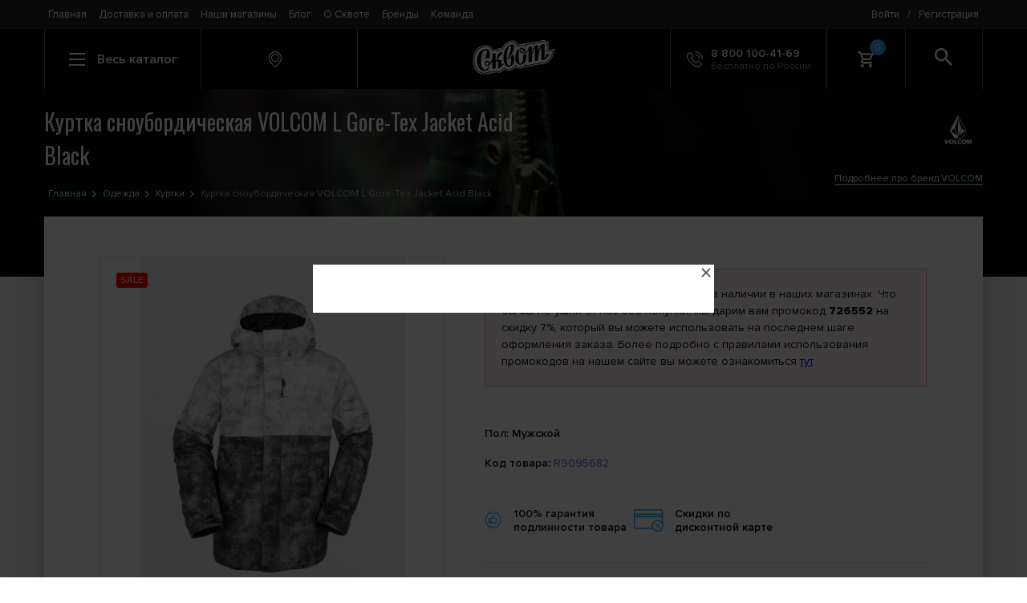

--- FILE ---
content_type: text/html; charset=utf-8
request_url: https://www.skvot.com/catalog/clothing/jackets-volcom-l-gore-tex-jacket-acid-black-R9095682
body_size: 10441
content:
<!DOCTYPE html>
<html lang="en">
<head>
    <title>Купить куртка сноубордическая VOLCOM L Gore-Tex Jacket Acid Black со скидкой в интернет магазине Сквот с доставкой по России.</title>
    <meta content="Куртка сноубордическая VOLCOM L Gore-Tex Jacket Acid Black Вы можете заказать со скидкой в интернет магазине Сквот. Мы гарантируем низкие цены, качественные фото, отзывы. Возможность купить с доставкой по России." name="description" />
    <meta content="" name="keywords" />
    <meta property="og:locale" content="ru_RU" />
    <meta property="og:type" content="website" />
    <meta property="og:url" content="https://www.skvot.com/" />
    <meta property="og:site_name" content="Интернет-магазин Skvot" />
    <meta name="twitter:card" content="summary" />
        <meta charset="UTF-8"/>
    <meta name="viewport" content="width=device-width, initial-scale=1, user-scalable=0"/>
    <link rel="stylesheet" href="https://cdnjs.cloudflare.com/ajax/libs/font-awesome/4.7.0/css/font-awesome.min.css"/>
    <script>(function(w,d,s,l,i){w[l]=w[l]||[];w[l].push({'gtm.start':new Date().getTime(),event:'gtm.js'});var f=d.getElementsByTagName(s)[0],j=d.createElement(s),dl=l!='dataLayer'?'&l='+l:'';j.async=true;j.src='https://www.googletagmanager.com/gtm.js?id='+i+dl;f.parentNode.insertBefore(j,f);})(window,document,'script','dataLayer','GTM-MT37R67');</script>
    <link rel="stylesheet" href="/styles/index_n.css?v4.1"/>
    <link rel="stylesheet" href="/styles/sumoselect.min.css"/>
    <link href="https://fonts.googleapis.com/css?family=Oswald" rel="stylesheet"/>
    <link href="https://fonts.googleapis.com/css?family=Raleway" rel="stylesheet"/>
    <link rel="shortcut icon" href="/favicon.ico" type="image/x-icon">
    <link rel="icon" href="/favicon.ico" type="image/x-icon">
</head>
<body>
<noscript><iframe src="https://www.googletagmanager.com/ns.html?id=GTM-MT37R67" height="0" width="0" style="display:none;visibility:hidden"></iframe></noscript>
<div class="page">
    <div class="page__content">
        <header class="header">
            <div class="header__top">
                <div class="container header__container header__container--top">
                    <div class="header__top-content">
                        <div class="header__menu">
                            <nav class="menu"><a class="menu__item" href="/">Главная</a><a class="menu__item" href="/shipping-and-payment">Доставка и оплата</a><a class="menu__item" href="/shops">Наши магазины</a><a class="menu__item" href="/blog">Блог</a><a class="menu__item" href="/about">О Сквоте</a><a class="menu__item" href="/brands">Бренды</a><a class="menu__item" href="/team">Команда</a></nav>
                        </div>
                        <div class="header__auth">
                            <div class="auth">
                                <a class="auth__element" href="#" data-modal="login">Войти</a><div class="auth__element auth__element--divider">/</div><a class="auth__element js-modal-trigger" href="#" data-modal="registration">Регистрация</a>                            </div>
                        </div>
                    </div>
                </div>
            </div>
            <div class="header__bottom">
                <div class="container header__container">
                    <div class="header__item header__item--search-field col-sm-1 js-search">
                        <form class="search" id="search" action="/search">
                            <input class="search__input" type="text" placeholder="Введите слово для поиска" name="text"/>
                            <div class="search__overlay"></div>
                        </form>
                    </div>
                    <div class="header__item header__item--clickable js-catalog-btn col-lg-2 col-sm-1 col-xs-2">
                        <div class="catalog-btn">
                            <div class="catalog-btn__hamburger js-catalog-btn-hamburger"><span></span><span></span><span></span></div>
                            <div class="catalog-btn__text">Весь каталог</div>
                        </div>
                    </div>
                    <div class="header__item col-lg-2 col-sm-3 col-xs-2 header__item--clickable js-modal-trigger" data-modal="city-shops">
                        <div class="information information--location">
                            <svg class="icon information__icon">
                                <use xlink:href="/img/svg-sprites/sprite.svg#icon-marker"></use>
                            </svg>
                            <div class="information__content">
                                <div class="information__title"></div>
                                                            </div>
                        </div>
                    </div>
                    <div class="header__item col-lg-4 col-sm-5 col-xs-6"><a class="logo" href="/"><img class="logo__image" src="/img/logo-wht.svg"/></a></div><a class="header__item header__item--phone header__item--clickable col-lg-2 col-sm-1" href="tel:+78001004169">
                        <div class="information">
                            <svg class="icon information__icon">
                                <use xlink:href="/img/svg-sprites/sprite.svg#icon-phone"></use>
                            </svg>
                            <div class="information__content">
                                <div class="information__title">8 800 100-41-69</div>
                                <div class="information__describe">Бесплатно по России</div>
                            </div>
                        </div></a>
                    <div class="header__item col-sm-1 header__item--cart js-cart-trigger col-xs-2">
                        <div class="cart-btn">
                                    <svg class="icon information__icon"><use xlink:href="/img/svg-sprites/sprite.svg#icon-shopping-cart"></use></svg>
                                    <div class="cart-btn__count">0</div>
                                 </div>
                                 <div class="cart-popup js-cart-popup cart-hover2">
                                    <div class="cart-popup__header">
                                        <div class="cart-popup__title">Моя корзина пуста</div>                                        
                                    </div></div>                    </div>
                    <div class="header__item header__item--clickable header__item--search col-sm-1 js-search-btn">
                        <div class="search-btn">
                            <svg class="icon search-btn__icon">
                                <use xlink:href="/img/svg-sprites/sprite.svg#icon-search"></use>
                            </svg>
                        </div>
                    </div>
                </div>
            </div>
            <div class="header__catalog container js-catalog">
                <div class="catalog">
                    <form id="search_mobile" action="/search">
                        <input type="text" placeholder="Поиск" name="text" autocomplete="off">
                    </form>
                    <div class="catalog__category col-sm-4"><div class="catalog__category-items"><a class="catalog__category-section" href="/catalog/shoes" data-section-id="1">Обувь</a><a class="catalog__category-section" href="/catalog/clothing" data-section-id="2">Одежда</a><a class="catalog__category-section" href="/catalog/backpacks-bags-and-pouches" data-section-id="3">Рюкзаки, сумки и чехлы</a><a class="catalog__category-section" href="/catalog/snowboarding-and-newschool" data-section-id="4">Сноубординг и Newschool</a><a class="catalog__category-section" href="/catalog/skateboarding" data-section-id="5">Скейтбординг</a><a class="catalog__category-section" href="/catalog/scooters-and-kikskutery" data-section-id="6">Самокаты</a><a class="catalog__category-section" href="/catalog/water-sports" data-section-id="7">Водный спорт</a><a class="catalog__category-section" href="/catalog/extrem-accessories" data-section-id="8">Аксессуары</a><a class="catalog__category-section" href="/catalog/protection" data-section-id="9">Защита</a></div></div><div class="col-sm-8"><div class="catalog__section row" data-for-section="1"><div class="catalog__category col-sm-6"><div class="catalog__category-items"><a class="catalog__category-item" href="/catalog/shoes/boots">Ботинки</a><a class="catalog__category-item" href="/catalog/shoes/gumshoes">Кеды</a><a class="catalog__category-item" href="/catalog/shoes/sneakers">Шлепанцы</a><a class="catalog__category-item" href="/catalog/shoes/slippers">Слипоны</a></div></div><div class="catalog__category col-sm-6"><div class="catalog__category-items"><a class="catalog__category-item" href="/catalog/shoes/sapogi">Сапоги</a><a class="catalog__category-item" href="/catalog/shoes/travelshoes">Обувь для путешествий</a><a class="catalog__category-item" href="/catalog/shoes/stelki">Стельки</a></div></div></div><div class="catalog__section row" data-for-section="2"><div class="catalog__category col-sm-6"><div class="catalog__category-items"><a class="catalog__category-item" href="/catalog/clothing/balaclava">Балаклавы</a><a class="catalog__category-item" href="/catalog/clothing/pants">Брюки</a><a class="catalog__category-item" href="/catalog/clothing/mittens">Варежки</a><a class="catalog__category-item" href="/catalog/clothing/jeans">Джинсы</a><a class="catalog__category-item" href="/catalog/clothing/vests">Жилетки</a><a class="catalog__category-item" href="/catalog/clothing/products-from-lycra">Изделия из лайкры</a><a class="catalog__category-item" href="/catalog/clothing/caps">Кепки</a><a class="catalog__category-item" href="/catalog/clothing/thermal-suits">Комплекты термобелья</a><a class="catalog__category-item" href="/catalog/clothing/combi">Комбинезоны</a><a class="catalog__category-item" href="/catalog/clothing/coverall">Комбинезоны сноубордические</a><a class="catalog__category-item" href="/catalog/clothing/swimwear">Купальники</a><a class="catalog__category-item" href="/catalog/clothing/jackets">Куртки</a><a class="catalog__category-item" href="/catalog/clothing/mikey">Майки</a><a class="catalog__category-item" href="/catalog/clothing/socks">Носки</a><a class="catalog__category-item" href="/catalog/clothing/panamas">Панамы</a><a class="catalog__category-item" href="/catalog/clothing/gloves">Перчатки</a></div></div><div class="catalog__category col-sm-6"><div class="catalog__category-items"><a class="catalog__category-item" href="/catalog/clothing/dresses">Платья</a><a class="catalog__category-item" href="/catalog/clothing/lining">Рубашки</a><a class="catalog__category-item" href="/catalog/clothing/sweaters">Свитера</a><a class="catalog__category-item" href="/catalog/clothing/thermal-jacket">Термокофты</a><a class="catalog__category-item" href="/catalog/clothing/thermal-overalls">Термокомбинезоны</a><a class="catalog__category-item" href="/catalog/clothing/thermal-shorts">Термошорты</a><a class="catalog__category-item" href="/catalog/clothing/thermal-pants">Термоштаны</a><a class="catalog__category-item" href="/catalog/clothing/sweatshirts">Толстовки</a><a class="catalog__category-item" href="/catalog/clothing/briefs">Трусы</a><a class="catalog__category-item" href="/catalog/clothing/shirts">Футболки</a><a class="catalog__category-item" href="/catalog/clothing/snowboard-pants">Штаны сноубордические</a><a class="catalog__category-item" href="/catalog/clothing/scarves">Шарфы</a><a class="catalog__category-item" href="/catalog/clothing/hats">Шапки</a><a class="catalog__category-item" href="/catalog/clothing/shorts">Шорты</a><a class="catalog__category-item" href="/catalog/clothing/skirts">Юбки</a></div></div></div><div class="catalog__section row" data-for-section="3"><div class="catalog__category col-sm-6"><div class="catalog__category-items"><a class="catalog__category-item" href="/catalog/backpacks-bags-and-pouches/backpacks">Рюкзаки</a><a class="catalog__category-item" href="/catalog/backpacks-bags-and-pouches/bags">Сумки</a><a class="catalog__category-item" href="/catalog/backpacks-bags-and-pouches/bags-on-wheels">Сумки на колесах</a><a class="catalog__category-item" href="/catalog/backpacks-bags-and-pouches/handbags">Женские сумочки</a><a class="catalog__category-item" href="/catalog/backpacks-bags-and-pouches/suitcases">Сумки на пояс</a><a class="catalog__category-item" href="/catalog/backpacks-bags-and-pouches/beauticians">Косметички</a><a class="catalog__category-item" href="/catalog/backpacks-bags-and-pouches/pencil-cases">Пеналы</a><a class="catalog__category-item" href="/catalog/backpacks-bags-and-pouches/cases-for-masks-and-glasses">Чехлы для масок и очков</a><a class="catalog__category-item" href="/catalog/backpacks-bags-and-pouches/cases-for-snowboards">Чехлы для сноубордов</a><a class="catalog__category-item" href="/catalog/backpacks-bags-and-pouches/ski-bags">Чехлы для лыж</a></div></div><div class="catalog__category col-sm-6"><div class="catalog__category-items"><a class="catalog__category-item" href="/catalog/backpacks-bags-and-pouches/cases-for-water-equipment">Чехлы для водного снаряжения</a><a class="catalog__category-item" href="/catalog/backpacks-bags-and-pouches/phone-cases">Чехлы для телефонов</a><a class="catalog__category-item" href="/catalog/backpacks-bags-and-pouches/cases-for-the-camera">Чехлы для фотоаппарата</a><a class="catalog__category-item" href="/catalog/backpacks-bags-and-pouches/covers-for-tablets">Чехлы для планшетов</a><a class="catalog__category-item" href="/catalog/backpacks-bags-and-pouches/gidrator">Гидраторы</a><a class="catalog__category-item" href="/catalog/backpacks-bags-and-pouches/skateboard-case">Чехлы для скейта</a><a class="catalog__category-item" href="/catalog/backpacks-bags-and-pouches/snowboots-cases">Сумки для ботинок</a><a class="catalog__category-item" href="/catalog/backpacks-bags-and-pouches/lunchboxes">Ланчбоксы</a><a class="catalog__category-item" href="/catalog/backpacks-bags-and-pouches/kickscooter-cases">Чехлы для самокатов</a></div></div></div><div class="catalog__section row" data-for-section="4"><div class="catalog__category col-sm-6"><div class="catalog__category-items"><a class="catalog__category-item" href="/catalog/snowboarding-and-newschool/snowboards">Сноуборды</a><a class="catalog__category-item" href="/catalog/snowboarding-and-newschool/mounting-snowboard">Крепления для сноуборда</a><a class="catalog__category-item" href="/catalog/snowboarding-and-newschool/snowboard-boots">Ботинки для сноуборда</a><a class="catalog__category-item" href="/catalog/snowboarding-and-newschool/alpine-skiing-newschool">Горные лыжи Newschool</a><a class="catalog__category-item" href="/catalog/snowboarding-and-newschool/ski-bindings">Крепления для горных лыж</a><a class="catalog__category-item" href="/catalog/snowboarding-and-newschool/snowskate">Сноускейты</a></div></div><div class="catalog__category col-sm-6"><div class="catalog__category-items"><a class="catalog__category-item" href="/catalog/snowboarding-and-newschool/tools">Инструменты</a><a class="catalog__category-item" href="/catalog/snowboarding-and-newschool/splitboard">Сплитборды</a><a class="catalog__category-item" href="/catalog/snowboarding-and-newschool/splitboardbindings">Крепления для сплитборда</a><a class="catalog__category-item" href="/catalog/snowboarding-and-newschool/lavinnoe-snaryazhenie">Лавинное снаряжение</a><a class="catalog__category-item" href="/catalog/snowboarding-and-newschool/snowboard-sticker">Наклейки на сноуборд</a></div></div></div><div class="catalog__section row" data-for-section="5"><div class="catalog__category col-sm-6"><div class="catalog__category-items"><a class="catalog__category-item" href="/catalog/skateboarding/longboards-and-cruisers">Лонгборды и круизеры</a><a class="catalog__category-item" href="/catalog/skateboarding/skateboards-assembly">Скейтборды в сборе</a><a class="catalog__category-item" href="/catalog/skateboarding/dampers">Амортизаторы для скейтбордов</a><a class="catalog__category-item" href="/catalog/skateboarding/screws">Винты</a><a class="catalog__category-item" href="/catalog/skateboarding/axle-nuts">Гайки на ось</a><a class="catalog__category-item" href="/catalog/skateboarding/skate-deck">Деки скейтовые</a><a class="catalog__category-item" href="/catalog/skateboarding/kingpin">Кингпины</a><a class="catalog__category-item" href="/catalog/skateboarding/wheels-for-skateboards">Колеса для скейта</a><a class="catalog__category-item" href="/catalog/skateboarding/suspension-for-skateboarding">Подвески для скейта</a></div></div><div class="catalog__category col-sm-6"><div class="catalog__category-items"><a class="catalog__category-item" href="/catalog/skateboarding/underlay-tracks">Подкладки под траки</a><a class="catalog__category-item" href="/catalog/skateboarding/bearings-for-skateboards">Подшипники для скейта</a><a class="catalog__category-item" href="/catalog/skateboarding/skin-for-skateboarding">Шкурка для скейта</a><a class="catalog__category-item" href="/catalog/skateboarding/keys">Ключи для скейта</a><a class="catalog__category-item" href="/catalog/skateboarding/paraffin">Парафин для скейтбординга</a><a class="catalog__category-item" href="/catalog/skateboarding/slider">Слайдеры для скейта</a><a class="catalog__category-item" href="/catalog/skateboarding/skateboard-rails">Рейлы для скейта</a><a class="catalog__category-item" href="/catalog/skateboarding/skateboard-stick">Ластики для шкурки</a><a class="catalog__category-item" href="/catalog/skateboarding/balanceboard">Балансборды</a></div></div></div><div class="catalog__section row" data-for-section="6"><div class="catalog__category col-sm-6"><div class="catalog__category-items"><a class="catalog__category-item" href="/catalog/scooters-and-kikskutery/scooters-assembly">Самокаты в сборе</a><a class="catalog__category-item" href="/catalog/scooters-and-kikskutery/plugs">Вилки для кикскутеров и самокатов</a><a class="catalog__category-item" href="/catalog/scooters-and-kikskutery/clips">Зажимы и компрессии</a><a class="catalog__category-item" href="/catalog/scooters-and-kikskutery/handlebars">Рули для самокатов</a><a class="catalog__category-item" href="/catalog/scooters-and-kikskutery/brakes">Тормоза для самокатов</a><a class="catalog__category-item" href="/catalog/scooters-and-kikskutery/pelts">Шкурки для самокатов</a><a class="catalog__category-item" href="/catalog/scooters-and-kikskutery/kick-scooter-wheels">Колеса для самокатов</a><a class="catalog__category-item" href="/catalog/scooters-and-kikskutery/kick-scooter-decks">Деки для самокатов</a></div></div><div class="catalog__category col-sm-6"><div class="catalog__category-items"><a class="catalog__category-item" href="/catalog/scooters-and-kikskutery/greeps">Грипсы</a><a class="catalog__category-item" href="/catalog/scooters-and-kikskutery/barend">Баренды для самокатов</a><a class="catalog__category-item" href="/catalog/scooters-and-kikskutery/pegs">Пеги</a><a class="catalog__category-item" href="/catalog/scooters-and-kikskutery/parts">Запчасти для самокатов</a><a class="catalog__category-item" href="/catalog/scooters-and-kikskutery/headset">Рулевая</a><a class="catalog__category-item" href="/catalog/scooters-and-kikskutery/bearings">Подшипники</a><a class="catalog__category-item" href="/catalog/scooters-and-kikskutery/scooter-spacers">Спейсеры</a><a class="catalog__category-item" href="/catalog/scooters-and-kikskutery/scooter-wax">Парафин и воск для самоката</a></div></div></div><div class="catalog__section row" data-for-section="7"><div class="catalog__category col-sm-6"><div class="catalog__category-items"><a class="catalog__category-item" href="/catalog/water-sports/trapeze">Трапеции</a><a class="catalog__category-item" href="/catalog/water-sports/water-accessories">Аксессуары для водного спорта</a><a class="catalog__category-item" href="/catalog/water-sports/surfgloves">Гидроперчатки</a><a class="catalog__category-item" href="/catalog/water-sports/surfing-shoes">Гидрообувь</a></div></div><div class="catalog__category col-sm-6"><div class="catalog__category-items"><a class="catalog__category-item" href="/catalog/water-sports/supboards">SUP</a><a class="catalog__category-item" href="/catalog/water-sports/hydrosuits">Гидрокостюмы</a><a class="catalog__category-item" href="/catalog/water-sports/hydrojacket">Гидротолстовки</a><a class="catalog__category-item" href="/catalog/water-sports/hydrohat">Гидрошапки</a></div></div></div><div class="catalog__section row" data-for-section="8"><div class="catalog__category col-sm-6"><div class="catalog__category-items"><a class="catalog__category-item" href="/catalog/extrem-accessories/kruzki">Кружки</a><a class="catalog__category-item" href="/catalog/extrem-accessories/bandanas">Банданы</a><a class="catalog__category-item" href="/catalog/extrem-accessories/stickers">Наклейки</a><a class="catalog__category-item" href="/catalog/extrem-accessories/towels">Полотенца</a><a class="catalog__category-item" href="/catalog/extrem-accessories/belts">Ремни</a><a class="catalog__category-item" href="/catalog/extrem-accessories/purses">Кошельки</a><a class="catalog__category-item" href="/catalog/extrem-accessories/wraps">Напульсники</a><a class="catalog__category-item" href="/catalog/extrem-accessories/sunglasses">Солнцезащитные очки</a><a class="catalog__category-item" href="/catalog/extrem-accessories/shoelace">Шнурки</a><a class="catalog__category-item" href="/catalog/extrem-accessories/finger-bmx">Фингер BMX</a><a class="catalog__category-item" href="/catalog/extrem-accessories/finger-scooter">Фингер самокаты</a><a class="catalog__category-item" href="/catalog/extrem-accessories/fingerboard">Фингерборды</a></div></div><div class="catalog__category col-sm-6"><div class="catalog__category-items"><a class="catalog__category-item" href="/catalog/extrem-accessories/buckles">Пряжки</a><a class="catalog__category-item" href="/catalog/extrem-accessories/patches">Нашивки</a><a class="catalog__category-item" href="/catalog/extrem-accessories/iphone-lens">Линзы для IPhone</a><a class="catalog__category-item" href="/catalog/extrem-accessories/key-rings">Брелоки</a><a class="catalog__category-item" href="/catalog/extrem-accessories/yo-yo">Йо-Йо</a><a class="catalog__category-item" href="/catalog/extrem-accessories/clock">Часы</a><a class="catalog__category-item" href="/catalog/extrem-accessories/magazine">Журналы</a><a class="catalog__category-item" href="/catalog/extrem-accessories/bottles">Бутылки</a><a class="catalog__category-item" href="/catalog/extrem-accessories/flying-disks">Летающие диски</a><a class="catalog__category-item" href="/catalog/extrem-accessories/zippers">Бегунки для молнии</a><a class="catalog__category-item" href="/catalog/extrem-accessories/care-of-clothes">Средства по уходу за одеждой и обувью</a></div></div></div><div class="catalog__section row" data-for-section="9"><div class="catalog__category col-sm-6"><div class="catalog__category-items"><a class="catalog__category-item" href="/catalog/protection/helmets">Шлемы</a><a class="catalog__category-item" href="/catalog/protection/masks-for-snowboarding">Маски для сноубординга</a><a class="catalog__category-item" href="/catalog/protection/bodyprotection">Защита туловища</a><a class="catalog__category-item" href="/catalog/protection/knee-pads">Наколенники</a><a class="catalog__category-item" href="/catalog/protection/elbow-pads">Налокотники</a></div></div><div class="catalog__category col-sm-6"><div class="catalog__category-items"><a class="catalog__category-item" href="/catalog/protection/arm-pads">Защита кисти</a><a class="catalog__category-item" href="/catalog/protection/protection-pack">Комплекты защиты</a><a class="catalog__category-item" href="/catalog/protection/protecting-shorts">Шорты защитные</a><a class="catalog__category-item" href="/catalog/protection/leg-protect">Защита голени</a><a class="catalog__category-item" href="/catalog/protection/skateboard-slide-gloves">Перчатки для лонгборда</a></div></div></div></div>                </div>
            </div>
        </header>
        <div class="page-head page-head--type-2 page-head--darken" style="background-image: url(https://www.skvot.com/images/images_category/l998usyyoa2o2.png);">
                              <div class="page-head__container">
                                <div class="page-head__info">
                                  <h1 class="page-head__title">Куртка сноубордическая VOLCOM L Gore-Tex Jacket Acid Black</h1>
                                  <div class="breadcrumbs breadcrumbs--lighter"><a class="breadcrumbs__link" href="/">Главная</a><a href="/catalog/clothing" title="Одежда" class="breadcrumbs__link">Одежда</a><a href="/catalog/clothing/jackets" title="Куртки" class="breadcrumbs__link">Куртки</a><a class="breadcrumbs__link" href="#">Куртка сноубордическая VOLCOM L Gore-Tex Jacket Acid Black</a></div>
                                </div><div class="page-head__brand"><a class="page-head__brand-image" href="/brands/volcom"><img src="https://www.skvot.com/images/images_brands/uzko06bwt.png"/></a>
                                    <div class="page-head__brand-text"><br><a href="/brands/volcom">Подробнее про бренд VOLCOM</a></div>
                                 </div></div>
                            </div><main class="main container">
                               <div class="product section">
                                  <div class="product__container row row--2">
                                     <div class="col-lg-5 col-sm-5 no-padding">
                                        <div class="product__preview">
                                           <div class="product-preview">
                                              <span class="label_sale">SALE</span>
                                              <div class="product-preview__slider">
                                                 <div class="product-preview__slider-slide" href="https://www.skvot.com/images/images_goods/o7j3mw4u.jpg" style="background-image: url('https://www.skvot.com/images/images_goods/thumbs_465/o7j3mw4u.jpg');" title="Куртка сноубордическая VOLCOM L Gore-Tex Jacket Acid Black"></div><div class="product-preview__slider-slide" href="https://www.skvot.com/images/images_goods/ve0s1vyxib.jpg" style="background-image: url('https://www.skvot.com/images/images_goods/thumbs_465/ve0s1vyxib.jpg');" title="Куртка сноубордическая VOLCOM L Gore-Tex Jacket Acid Black"></div><div class="product-preview__slider-slide" href="https://www.skvot.com/images/images_goods/u7u34ok5a.jpg" style="background-image: url('https://www.skvot.com/images/images_goods/thumbs_465/u7u34ok5a.jpg');" title="Куртка сноубордическая VOLCOM L Gore-Tex Jacket Acid Black"></div><div class="product-preview__slider-slide" href="https://www.skvot.com/images/images_goods/fltbhuz7.jpg" style="background-image: url('https://www.skvot.com/images/images_goods/thumbs_465/fltbhuz7.jpg');" title="Куртка сноубордическая VOLCOM L Gore-Tex Jacket Acid Black"></div><div class="product-preview__slider-slide" href="https://www.skvot.com/images/images_goods/iot65845is5u.jpg" style="background-image: url('https://www.skvot.com/images/images_goods/thumbs_465/iot65845is5u.jpg');" title="Куртка сноубордическая VOLCOM L Gore-Tex Jacket Acid Black"></div><div class="product-preview__slider-slide" href="https://www.skvot.com/images/images_goods/yf5i8.jpg" style="background-image: url('https://www.skvot.com/images/images_goods/thumbs_465/yf5i8.jpg');" title="Куртка сноубордическая VOLCOM L Gore-Tex Jacket Acid Black"></div><div class="product-preview__slider-slide" href="https://www.skvot.com/images/images_goods/36ci48utfawc.jpg" style="background-image: url('https://www.skvot.com/images/images_goods/thumbs_465/36ci48utfawc.jpg');" title="Куртка сноубордическая VOLCOM L Gore-Tex Jacket Acid Black"></div><div class="product-preview__slider-slide" href="https://www.skvot.com/images/images_goods/gd5ccwh.jpg" style="background-image: url('https://www.skvot.com/images/images_goods/thumbs_465/gd5ccwh.jpg');" title="Куртка сноубордическая VOLCOM L Gore-Tex Jacket Acid Black"></div><div class="product-preview__slider-slide" href="https://www.skvot.com/images/images_goods/9ij61dw.jpg" style="background-image: url('https://www.skvot.com/images/images_goods/thumbs_465/9ij61dw.jpg');" title="Куртка сноубордическая VOLCOM L Gore-Tex Jacket Acid Black"></div><div class="product-preview__slider-slide" href="https://www.skvot.com/images/images_goods/g5xyi3se.jpg" style="background-image: url('https://www.skvot.com/images/images_goods/thumbs_465/g5xyi3se.jpg');" title="Куртка сноубордическая VOLCOM L Gore-Tex Jacket Acid Black"></div><div class="product-preview__slider-slide" href="https://www.skvot.com/images/images_goods/9xrhb4jjceq.jpg" style="background-image: url('https://www.skvot.com/images/images_goods/thumbs_465/9xrhb4jjceq.jpg');" title="Куртка сноубордическая VOLCOM L Gore-Tex Jacket Acid Black"></div><div class="product-preview__slider-slide" href="https://www.skvot.com/images/images_goods/3w32fh.jpg" style="background-image: url('https://www.skvot.com/images/images_goods/thumbs_465/3w32fh.jpg');" title="Куртка сноубордическая VOLCOM L Gore-Tex Jacket Acid Black"></div><div class="product-preview__slider-slide" href="https://www.skvot.com/images/images_goods/e3vsfkrg3.jpg" style="background-image: url('https://www.skvot.com/images/images_goods/thumbs_465/e3vsfkrg3.jpg');" title="Куртка сноубордическая VOLCOM L Gore-Tex Jacket Acid Black"></div><div class="product-preview__slider-slide" href="https://www.skvot.com/images/images_goods/i4ywg9smfzu.jpg" style="background-image: url('https://www.skvot.com/images/images_goods/thumbs_465/i4ywg9smfzu.jpg');" title="Куртка сноубордическая VOLCOM L Gore-Tex Jacket Acid Black"></div>
                                              </div>
                                              <div class="product-preview__items-slider"><div class="product-preview__items-slider-slide" style="background-image: url('https://www.skvot.com/images/images_goods/thumbs_56/o7j3mw4u.jpg');" data-size="0"></div><div class="product-preview__items-slider-slide" style="background-image: url('https://www.skvot.com/images/images_goods/thumbs_56/ve0s1vyxib.jpg');" data-size="0"></div><div class="product-preview__items-slider-slide" style="background-image: url('https://www.skvot.com/images/images_goods/thumbs_56/u7u34ok5a.jpg');" data-size="0"></div><div class="product-preview__items-slider-slide" style="background-image: url('https://www.skvot.com/images/images_goods/thumbs_56/fltbhuz7.jpg');" data-size="0"></div><div class="product-preview__items-slider-slide" style="background-image: url('https://www.skvot.com/images/images_goods/thumbs_56/iot65845is5u.jpg');" data-size="0"></div><div class="product-preview__items-slider-slide" style="background-image: url('https://www.skvot.com/images/images_goods/thumbs_56/yf5i8.jpg');" data-size="0"></div><div class="product-preview__items-slider-slide" style="background-image: url('https://www.skvot.com/images/images_goods/thumbs_56/36ci48utfawc.jpg');" data-size="0"></div><div class="product-preview__items-slider-slide" style="background-image: url('https://www.skvot.com/images/images_goods/thumbs_56/gd5ccwh.jpg');" data-size="0"></div><div class="product-preview__items-slider-slide" style="background-image: url('https://www.skvot.com/images/images_goods/thumbs_56/9ij61dw.jpg');" data-size="0"></div><div class="product-preview__items-slider-slide" style="background-image: url('https://www.skvot.com/images/images_goods/thumbs_56/g5xyi3se.jpg');" data-size="0"></div><div class="product-preview__items-slider-slide" style="background-image: url('https://www.skvot.com/images/images_goods/thumbs_56/9xrhb4jjceq.jpg');" data-size="0"></div><div class="product-preview__items-slider-slide" style="background-image: url('https://www.skvot.com/images/images_goods/thumbs_56/3w32fh.jpg');" data-size="0"></div><div class="product-preview__items-slider-slide" style="background-image: url('https://www.skvot.com/images/images_goods/thumbs_56/e3vsfkrg3.jpg');" data-size="0"></div><div class="product-preview__items-slider-slide" style="background-image: url('https://www.skvot.com/images/images_goods/thumbs_56/i4ywg9smfzu.jpg');" data-size="0"></div></div>                                              
                                           </div><div class="product__description">
                                   <div class="product-discription">
                                     <h2 class="product-discription__title">Описание товара:</h2>
                                     <div class="product-discription__text">
                                        <div>Коллекция 2021/2022</div><div>&nbsp;</div><div>Универсальная, лёгкая и адаптируемая куртка, с готовой к шторму технологией «GORE-TEX 2-L» в сочетании с дышащей системой подкладки «V-Science» даёт вам отличную защиту, которая дышит вместе с вашим телом и устраняет отводящий тепло пот - идеально для всего дня. Обтекаемый, многослойный дизайн с полностью проклеенными швами и технологичными технологиями. Зимняя куртка L GORE-TEX - это комфорт, от запатентованного интерфейса «Zip-Tech&reg;», который соединяет вашу куртку с брюками для общей защиты.</div><div>&nbsp;</div><ul><li>Рейтинг водонепроницаемости / воздухопроницаемости: GORE-TEX Guaranteed to Keep You Dry ™</li><li>GORE-TEX 2-слойный поли + PFCec Free</li><li>Дышащая система подкладки V-Science</li><li>Полностью проклеенные швы</li><li>Стандартная посадка</li><li>Куртка Zip Tech&reg; на стыке брюк</li><li>Скрытый тумблерный капюшон</li><li>Зажимы для очков</li><li>Защита подбородка из супер замши</li><li>Вентиляционные отверстия на молнии с сетчатой подкладкой</li><li>Регулируемая эластичная юбка</li><li>2-ходовая система манжет V-Science</li><li>Карманы для рук с матовой трикотажной подкладкой</li><li>Подол кушак с карманом</li><li>Карман для очков</li><li>Карман шума</li><li>Специальное кольцо для билетов</li><li>Свисток на молнии</li><li>Карман для ски-пасса на молнии на левом рукаве</li></ul>  <p>100% Полиэстер</p>
                                     </div>
                                  </div>
                               </div></div>
                                     </div>
                                     <div class="col-lg-7 col-sm-7 no-padding">
                                        <div class="product__info">                                           
                                           <div class="product-buttons" style="margin-top:0px;">
                                              <div class="product-buttons__description" style="border: 1px solid #f59b9b;padding: 20px; background: rgb(251, 243, 243);font-weight:normal;line-height: 21px;">
                                              К сожалению, данного товара уже нет в наличии в наших магазинах. Что бы вы не ушли от нас без покупки, мы дарим вам промокод <b>726552</b> на скидку 7%, который вы можете использовать на последнем шаге оформления заказа. Более подробно с правилами использования  промокодов на нашем сайте вы можете ознакомиться <a href="/promocode" target="_blank" style="text-decoration:underline">тут</a>.
                                              </div>
                                           </div>
                                           <div class="product-info">
                                              <div class="product-info__details">
                                                 <div class="product-info__detail"><span>Пол:</span> Мужской</div>
                                              </div>
                                              <div class="product-info__details">
                                                 <div class="product-info__detail"><span>Код товара:</span> <a href="#">R9095682</a></div>
                                              </div>
                                              <div class="product-info__services">
                                                 <div class="product-info__service">
                                                    <svg class="icon product-info__service-icon"><use xlink:href="/img/svg-sprites/sprite.svg#icon-garant"></use></svg>
                                                    <div class="product-info__service-text">100% гарантия подлинности товара</div>
                                                 </div>
                                                 <div class="product-info__service">
                                                    <img src="/img/card-discount.png" style="margin-right:10px;">
                                                    <a href="/discount-card" target="_blank"><div class="product-info__service-text">Скидки по дисконтной карте</div></a>
                                                 </div>                                                 
                                              </div>
                                           </div>
                                         </div>
                                        <div class="product__description-second"></div>
                                     </div>
                                  </div><div class="col-xs-12 no-padding">
                                     <div class="product-recommend">
                                        <h2 class="product-recommend__title title">Мы рекомендуем</h2>
                                        <div class="product-recommend__items"><a class="top-item top-item--min" href="/catalog/clothing/jackets-volcom-shadow-ins-jacket-heather-grey-R9084519" data-category-g="Куртки" data-brand="VOLCOM" data-position="1" data-gtm="Мы рекомендуем" data-id="93864"><span class="label_sale">SALE</span>  <div class="top-item__top">
                              <div class="top-item__image" href="https://www.skvot.com/images/images_goods/1f83egioi4z8oud.jpg" style="background-image: url(https://www.skvot.com/images/images_goods/thumbs_465/1f83egioi4z8oud.jpg);" title="Куртка сноубордическая VOLCOM SHADOW INS JACKET Heather Grey"></div>
                              <div class="top-item__view button">Посмотреть</div>
                           </div>
                           <div class="top-item__content">
                              <div class="top-item__title">Куртка сноубордическая VOLCOM<br>SHADOW INS JACKET Heather Grey</div>
                              <div class="top-item__price" data-price="15840">
                                 <div class="top-item__price-old">26 400 ₽</div><div class="top-item__price-new">15 840 ₽</div>
                              </div>
                              <div class="top-item__label">-40%</div>                                  
                           </div>
                          </a><a class="top-item top-item--min" href="/catalog/clothing/jackets-volcom-shadow-ins-jacket-vintage-black-R9084602" data-category-g="Куртки" data-brand="VOLCOM" data-position="2" data-gtm="Мы рекомендуем" data-id="93865"><span class="label_sale">SALE</span>  <div class="top-item__top">
                              <div class="top-item__image" href="https://www.skvot.com/images/images_goods/wjzij6qzyb6ufwa.jpg" style="background-image: url(https://www.skvot.com/images/images_goods/thumbs_465/wjzij6qzyb6ufwa.jpg);" title="Куртка сноубордическая VOLCOM SHADOW INS JACKET VINTAGE BLACK"></div>
                              <div class="top-item__view button">Посмотреть</div>
                           </div>
                           <div class="top-item__content">
                              <div class="top-item__title">Куртка сноубордическая VOLCOM<br>SHADOW INS JACKET VINTAGE BLACK</div>
                              <div class="top-item__price" data-price="15840">
                                 <div class="top-item__price-old">26 400 ₽</div><div class="top-item__price-new">15 840 ₽</div>
                              </div>
                              <div class="top-item__label">-40%</div>                                  
                           </div>
                          </a><a class="top-item top-item--min" href="/catalog/clothing/jackets-volcom-shadow-ins-jacket-washed-blue-R9084603" data-category-g="Куртки" data-brand="VOLCOM" data-position="3" data-gtm="Мы рекомендуем" data-id="93866"><span class="label_sale">SALE</span>  <div class="top-item__top">
                              <div class="top-item__image" href="https://www.skvot.com/images/images_goods/fyow841oshi5d2.jpg" style="background-image: url(https://www.skvot.com/images/images_goods/thumbs_465/fyow841oshi5d2.jpg);" title="Куртка сноубордическая VOLCOM SHADOW INS JACKET WASHED BLUE"></div>
                              <div class="top-item__view button">Посмотреть</div>
                           </div>
                           <div class="top-item__content">
                              <div class="top-item__title">Куртка сноубордическая VOLCOM<br>SHADOW INS JACKET WASHED BLUE</div>
                              <div class="top-item__price" data-price="15840">
                                 <div class="top-item__price-old">26 400 ₽</div><div class="top-item__price-new">15 840 ₽</div>
                              </div>
                              <div class="top-item__label">-40%</div>                                  
                           </div>
                          </a><a class="top-item top-item--min" href="/catalog/clothing/jackets-volcom-bolt-ins-jacket-white-R9084546" data-category-g="Куртки" data-brand="VOLCOM" data-position="4" data-gtm="Мы рекомендуем" data-id="93992"><span class="label_sale">SALE</span>  <div class="top-item__top">
                              <div class="top-item__image" href="https://www.skvot.com/images/images_goods/frxwq765q.jpg" style="background-image: url(https://www.skvot.com/images/images_goods/thumbs_465/frxwq765q.jpg);" title="Куртка VOLCOM BOLT INS JACKET WHITE"></div>
                              <div class="top-item__view button">Посмотреть</div>
                           </div>
                           <div class="top-item__content">
                              <div class="top-item__title">Куртка VOLCOM<br>BOLT INS JACKET WHITE</div>
                              <div class="top-item__price" data-price="10940">
                                 <div class="top-item__price-old">18 240 ₽</div><div class="top-item__price-new">10 940 ₽</div>
                              </div>
                              <div class="top-item__label">-40%</div>                                  
                           </div>
                          </a><a class="top-item top-item--min" href="/catalog/clothing/jackets-volcom-ashlar-ins-jacket-purple-haze-R9084549" data-category-g="Куртки" data-brand="VOLCOM" data-position="5" data-gtm="Мы рекомендуем" data-id="93993"><span class="label_sale">SALE</span>  <div class="top-item__top">
                              <div class="top-item__image" href="https://www.skvot.com/images/images_goods/ywjeyvbvmpkf7.jpg" style="background-image: url(https://www.skvot.com/images/images_goods/thumbs_465/ywjeyvbvmpkf7.jpg);" title="Куртка VOLCOM ASHLAR INS JACKET purple haze"></div>
                              <div class="top-item__view button">Посмотреть</div>
                           </div>
                           <div class="top-item__content">
                              <div class="top-item__title">Куртка VOLCOM<br>ASHLAR INS JACKET purple haze</div>
                              <div class="top-item__price" data-price="11590">
                                 <div class="top-item__price-old">19 320 ₽</div><div class="top-item__price-new">11 590 ₽</div>
                              </div>
                              <div class="top-item__label">-40%</div>                                  
                           </div>
                          </a><script>window.dataLayer = window.dataLayer || [];dataLayer.push({'event':'push','ecommerce':{'impressions':[{'name':'Куртка сноубордическая VOLCOM SHADOW INS JACKET Heather Grey','id':'93864','price':'15840','brand':'VOLCOM','category':'Куртки','list':'Мы рекомендуем','position':1},{'name':'Куртка сноубордическая VOLCOM SHADOW INS JACKET VINTAGE BLACK','id':'93865','price':'15840','brand':'VOLCOM','category':'Куртки','list':'Мы рекомендуем','position':2},{'name':'Куртка сноубордическая VOLCOM SHADOW INS JACKET WASHED BLUE','id':'93866','price':'15840','brand':'VOLCOM','category':'Куртки','list':'Мы рекомендуем','position':3},{'name':'Куртка VOLCOM BOLT INS JACKET WHITE','id':'93992','price':'10940','brand':'VOLCOM','category':'Куртки','list':'Мы рекомендуем','position':4},{'name':'Куртка VOLCOM ASHLAR INS JACKET purple haze','id':'93993','price':'11590','brand':'VOLCOM','category':'Куртки','list':'Мы рекомендуем','position':5}]}});</script></div>
                                     </div>
                                 </div></div>
                            </main>        <div class="modal js-modal modal--load">
            <div class="modal__content"></div>
        </div>
        <div class="overlay"></div>
        <div class="subscription">
            <div class="subscription__container container">
                <form class="subscription-form">
                    <div class="subscription-form__title">Подпишитесь на наш дайджест</div>
                    <div class="subscription-form__subtitle">Подпишитесь на новостную рассылку Сквот и будьте всегда в курсе всех новостей, распродаж, акций и бонусов только для своих. Обещаем не спамить и не надоедать письмами.</div>
                    <div class="subscription-form__form">
                        <input type="text" placeholder="Пожалуйста, введите Email" name="email"/>
                        <button type="submit">
                            <svg class="icon subscription-form__icon"><use xlink:href="/img/svg-sprites/sprite.svg#icon-letter"></use></svg>
                        </button>
                    </div>
                </form>
            </div>
        </div>
    </div>
    <footer class="footer">
        <div class="footer__container container">
            <div class="col-md-4 col-sm-5 footer--about">
                <div class="footer__about"><a class="logo" href="#"><img class="logo__image" src="/img/logo-wht.svg"/></a>
                    <p>Федеральная сеть бордшопов, основанная в 2003 году</p>
                    <p>Москва • Санкт-Петербург • Екатеринбург • Новосибирск • Нижний Новгород • Пермь • Тюмень • Красноярск</p>
                    <nav class="footer__about-menu">
                        <a class="footer__about-menu-item" href="/about">История компании</a><a class="footer__about-menu-item" href="/props">Реквизиты</a><a class="footer__about-menu-item" href="/offer">Договор-оферта</a>
                    </nav>
                    <nav class="footer__about-menu_copy">
                        Купить <a href="/catalog/snowboarding-and-newschool/snowboards;brand:burton">сноуборды Burton</a>, <a href="/catalog/snowboarding-and-newschool/snowboards;brand:libtech">Lib Tech</a>, <a href="/catalog/snowboarding-and-newschool/snowboards;brand:gnu">GNU</a>, <a href="/catalog/snowboarding-and-newschool/snowboards;brand:dc">DC</a>. <a href="/catalog/snowboarding-and-newschool/snowboard-boots;brand:thirtytwo">Ботинки для сноуборда 32</a>, <a href="/catalog/snowboarding-and-newschool/mounting-snowboard;brand:union">крепления UNION</a>.
                    </nav>
                </div>
            </div>
            <div class="footer__menus col-md-4 col-sm-7 footer--menus">
                <div class="footer__menu">
                    <div class="footer__menu-title">Помощь</div>
                    <div class="footer__menu-items">
                        <a class="footer__menu-item" href="/shipping-and-payment">Доставка и оплата</a>
                        <a class="footer__menu-item" href="/shops">Адреса магазинов</a>
                        <a class="footer__menu-item" href="/discount-card">Дисконтные карты</a>
                        <a class="footer__menu-item" href="/claim">Написать руководству</a>
                        <a class="footer__menu-item" href="/wholesale">ОПТ</a>
                        <a class="footer__menu-item" href="/blog">Блог</a>
                        <a class="footer__menu-item" href="/vozvrat-i-obmen">Возврат и обмен товара</a>
                        <a class="footer__menu-item" href="/partner">Партнерская программа</a>
                        <a class="footer__menu-item" href="/giftcards">Подарочные сертификаты</a>
                    </div>
                </div>
                <div class="footer__menu">
                    <div class="footer__menu-title">Мы в соцсетях</div>
                    <div class="footer__menu-items">
                        <a class="footer__menu-item" href="http://vk.com/skvotboardshop" target="_blank">ВКонтакте</a>
                        <a class="footer__menu-item" href="https://www.youtube.com/user/skvotboardshop" target="_blank">Видеоканал YouTube</a>
                        <a class="footer__menu-item" href="https://t.me/skvotboardshop" target="_blank">Телеграм</a>
                    </div>
                </div>
            </div>
            <div class="col-md-offset-1 col-md-3 col-sm-12 footer--info">
                <div class="footer__info">
                    <img src="/img/skvot-footer-icons.png" style="width:261px; height: 77px; margin-bottom: 10px;">
                    <div class="footer__info-number"><a class="footer__info-phone" href="tel:+78001004169">8 800 100-41-69</a>
                        <div class="footer__info-text">
                            <p>По будням с 10.00 до 21.00</p>
                            <p>По выходным с 10.00 до 18.00</p>
                        </div>
                    </div>
                    <div class="footer__info-payment">
                        <div class="footer__payment"><img src="/img/payment-icons-footer.png"></div>
                        <div class="footer__info-text">
                            <p>Доставляем курьером, почтой, в постматы</p>
                            <p>и в пункты выдачи по России</p>
                        </div>
                    </div>
                </div>
            </div>
        </div>
    </footer>
    <svg class="icon up js-up"><use xlink:href="/img/svg-sprites/sprite.svg#icon-up-arrow"></use></svg>
    <script src="https://maps.googleapis.com/maps/api/js?key=AIzaSyAEtuzte3T4QzzrtaJuuOo-J9d_cmCOD8Q&libraries=places" type="text/javascript"></script>
    <script src="/js/libs/jquery.min.js"></script>
    <script src="/js/libs/lodash.min.js"></script>
    <script src="/js/libs/jquery.magnific-popup.min.js"></script>
    <script src="/js/libs/slick.min.js"></script>
    <script src="/js/libs/isotope.pkgd.js"></script>
    <script src="/js/libs/mediaCheck.js"></script>
    <script src="/js/libs/noUiSlider.js"></script>
    <script src="/js/libs/simple-scrollbar.min.js"></script>
    <script src="/js/libs/svg4everybody.legacy.min.js"></script>
    <script src="/js/libs/Tooltip.min.js"></script>
    <script src="/js/libs/anime.min.js"></script>
    <script src="/js/libs/gmaps.min.js"></script>
    <script src="/js/libs/jquery.mask.min.js"></script>
    <script src="/js/libs/jquery-ui.min.js"></script>
    <script src="/js/main.js?v1.5"></script>
    <script src="/js/sk.js?v3.33"></script>
    <!-- Yandex.Metrika counter -->
    <script type="text/javascript" >
       (function(m,e,t,r,i,k,a){m[i]=m[i]||function(){(m[i].a=m[i].a||[]).push(arguments)};
       m[i].l=1*new Date();
       for (var j = 0; j < document.scripts.length; j++) {if (document.scripts[j].src === r) { return; }}
       k=e.createElement(t),a=e.getElementsByTagName(t)[0],k.async=1,k.src=r,a.parentNode.insertBefore(k,a)})
       (window, document, "script", "https://mc.yandex.ru/metrika/tag.js", "ym");
       ym(102149, "init", {
            clickmap:true,
            trackLinks:true,
            accurateTrackBounce:true,
            webvisor:true,
            ecommerce:"dataLayer"
       });
    </script>
    <noscript><div><img src="https://mc.yandex.ru/watch/102149" style="position:absolute; left:-9999px;" alt="" /></div></noscript>
    <!-- /Yandex.Metrika counter -->
    <script src="/js/directdecode.js" type="text/javascript"></script>
    <script type='text/javascript'>(function(){ var widget_id = '26863'; var s = document.createElement('script'); s.type = 'text/javascript'; s.async = true; s.src = '//code.jivosite.com/script/widget/'+widget_id; var ss = document.getElementsByTagName('script')[0]; ss.parentNode.insertBefore(s, ss);})();</script>
    <script src="/js/jquery.sumoselect.min.js"></script><script>$('.select-filter-available').SumoSelect({ okCancelInMulti: true, placeholder: 'Везде'}); $('.select-filter-sort').SumoSelect(); $('.select-filter-brands').SumoSelect({ okCancelInMulti: true, placeholder: 'Все'});</script></div>
</body>
</html>

--- FILE ---
content_type: application/javascript; charset=UTF-8
request_url: https://www.skvot.com/js/sk.js?v3.33
body_size: 9853
content:
$(document).ready(function () {
    //Location
    s_location = getCookie('s_location');

    if (s_location == -1) {
        $.get('/l-location/my', function (data) {
            closeModals2();
            $('.modal--load > div.modal__content').html(data + '<span class="close-modal-btn"></span>');
            $('.modal--load').addClass('modal--visible').find('.modal__content').scrollTop(0);
            $('body').css('overflow', 'hidden');
        });
        setCookie('s_location', 0);
    }

    //Action card (clear)
    $(document).delegate("a.cart-popup__clean", "click", function () {

        $.get('/l-cart/clear');

        $("div.cart-btn div.cart-btn__count").text(0);
        $("div.cart-popup div.cart-popup__main").remove();
        $("div.cart-popup div.cart-popup__footer").remove();
        $("div.cart-popup div.cart-popup__header").html('<div class="cart-popup__title">Моя корзина пуста</div>');

        return false;
    });

    $(document).on("click", ".location_block a.yes, .location_block a.no", function (e) {
        if ($(this).hasClass('yes')) {
            $.get('/l-location/yes,' + $(this).attr('data'), function (data) {
                window.dataLayer = window.dataLayer || [];
                dataLayer.push({'event': 'City', 'City': data});
                location.reload(true);
            });
        } else if ($(this).hasClass('no')) {
            $.get('/l-location/no', function (data) {
                window.dataLayer = window.dataLayer || [];
                dataLayer.push({'event': 'City', 'City': 'Россия'});

                closeModals2();
                $('.modal--load > div.modal__content').html(data + '<span class="close-modal-btn"></span>');
                $('.modal--load').addClass('modal--visible').find('.modal__content').scrollTop(0);
                $('body').css('overflow', 'hidden');

                var cache = {},
                    lastXhr;

                $("#other_my_city").autocomplete({
                    source: function (requestC, responseC) {
                        var term = requestC.term;

                        if (term in cache) {
                            responseC(cache[term]);
                            return;
                        }

                        lastXhrC = $.getJSON("/l-location/search/" + requestC.term, function (data_x, status, xhr) {
                            cache[term] = data_x;

                            if (xhr === lastXhrC) {

                                responseC($.map(data_x.item, function (item) {
                                    return {
                                        label: item.label,
                                        value: item.value,
                                        id: item.id,
                                        area: item.area,
                                        url: item.url
                                    }
                                }));
                            }
                        });
                    },
                    create: function (e) {
                        $('.ui-helper-hidden-accessible').remove();
                    },
                    minLength: 2,
                    select: function (event, ui) {
                        setCookie('s_location', ui.item.id);
                        location.reload(true);
                    }
                }).data("ui-autocomplete")._renderItem = function (ul, item) {
                    return $("<li></li>").data("ui-autocomplete-item", item).append("<a>" + item.label + (item.area != null ? "<span>" + item.area + "</span>" : '') + "</a>").appendTo(ul);
                };

            });
        }
        return false;
    });

    //City select
    $(document).delegate(".location_block .modal__cities.modal__item a", "click", function () {
        window.dataLayer = window.dataLayer || [];
        dataLayer.push({'event': 'City', 'City': $(this).text()});
        setCookie('s_location', $(this).attr('data'));
        location.reload(true);
        return false;
    });

    //Russia
    $(document).delegate(".location_block a.russia", "click", function () {
        window.dataLayer = window.dataLayer || [];
        dataLayer.push({'event': 'City', 'City': 'Россия'});
        setCookie('s_location', 0);
        location.reload(true);
        return false;
    });

    //Location click
    $(document).on("click", ".js-modal-trigger[data-modal=\"city-accept\"]", function () {
        $.get('/l-location/no', function (data) {
            window.dataLayer = window.dataLayer || [];
            dataLayer.push({'event': 'City', 'City': 'Россия'});

            closeModals2();
            $('.modal--load > div.modal__content').html(data + '<span class="close-modal-btn"></span>');
            $('.modal--load').addClass('modal--visible').find('.modal__content').scrollTop(0);
            $('body').css('overflow', 'hidden');

            var cache = {},
                lastXhr;

            $("#other_my_city").autocomplete({
                source: function (requestC, responseC) {
                    var term = requestC.term;

                    if (term in cache) {
                        responseC(cache[term]);
                        return;
                    }

                    lastXhrC = $.getJSON("/l-location/search/" + requestC.term, function (data_x, status, xhr) {
                        cache[term] = data_x;

                        if (xhr === lastXhrC) {

                            responseC($.map(data_x.item, function (item) {
                                return {
                                    label: item.label,
                                    value: item.value,
                                    id: item.id,
                                    area: item.area,
                                    url: item.url
                                }
                            }));
                        }
                    });
                },
                create: function (e) {
                    $('.ui-helper-hidden-accessible').remove();
                },
                minLength: 2,
                select: function (event, ui) {
                    setCookie('s_location', ui.item.id);
                    location.reload(true);
                }
            }).data("ui-autocomplete")._renderItem = function (ul, item) {
                return $("<li></li>").data("ui-autocomplete-item", item).append("<a>" + item.label + (item.area != null ? "<span>" + item.area + "</span>" : '') + "</a>").appendTo(ul);
            };
        });

        return false;
    });
    $(".js-modal-trigger[data-modal=\"city-shops\"]").click(function () {
        $.get('/l-location/shops', function (data) {
            window.dataLayer = window.dataLayer || [];
            dataLayer.push({'event': 'City', 'City': 'Россия'});

            closeModals2();
            $('.modal--load > div.modal__content').html(data + '<span class="close-modal-btn"></span>');
            $('.modal--load').addClass('modal--visible').find('.modal__content').scrollTop(0);
            $('body').css('overflow', 'hidden');
        });

        return false;
    });

    $(".select_city").click(function () {
        $(".js-modal-trigger[data-modal=\"city-shops\"]").click();
        return false;
    });

    //Size type change
    $("form#filter_c div.filter-aside__sizes > span").click(function () {
        $.get('/l-filter/size,' + $(this).attr('data-size'), function (data) {
            if (data.length == 0) return;
            $("form#filter_c div.filter-aside__content #size_type").html(data);
        });
    });

    $("form#filter_c").submit(function () {
        var url = filter_url();
        window.location = url;
        return false;
    });

    //Sort catalog
    $(document).on("change", "#select_sort select.select-wrap__field", function (e) {
        if ($(this).val().match(/(price_down|price_up|popular|new)/)) {
            setCookie('sort_type', $(this).val());
        }
        window.location.reload();
    });

    //Shop catalog
    $(document).on("change", "#select_shop select", function (e) {
        var url = filter_url();

        /*
        if ($(this).val().length) {
            //if ($("#select_brand select").val().length) url = url + ';brand:' + $("#select_brand select").val();
            url = url + ';shop:' + $(this).val();
        }
         */

        window.location = url;
    });

    //Filter brand

    $(document).on("change", "#select_brand select.select-wrap__field", function (e) {
        if ($(this).val().length) {
            var select_brand = $(this).val();

            $('form#filter_c input[name="brand_list[]"]:checked').attr('checked', false);

            for (i = 0; i < select_brand.length; i++) {
                $("#chk-manufacturer-" + select_brand[i]).attr('checked', true);
            }

            var url = filter_url();
            window.location = url;
            return false;
        }
    });


    //In the shop
    $("a.in_the_shop").click(function () {
        var ID = $(this).attr('rel');

        $.get('/l-in_the_shop/' + ID, function (data) {
            closeModals2();
            $('.modal--load > div.modal__content').html(data + '<span class="close-modal-btn"></span>');
            $('.modal--load').addClass('modal--visible modal--biggest modal--np').find('.modal__content').addClass('modal__product').scrollTop(0);
            $('body').css('overflow', 'hidden');
            $("input[name=user_phone]").mask('+7 (000) 000-00-00', {clearIfNotMatch: true});

            $("div.modal--biggest .product-size__sizes input.product-size__size").each(function (i) {
                id_ = $(this).attr('id');

                $(this).attr('id', 'n_' + (i + 1));
                $("label.product-size__label[for=\"" + id_ + "\"]:first").attr('for', 'n_' + (i + 1));
            });

            $(".cityList span.active").trigger("click");
        });

        return false;
    });
    $(document).on("click", "button.select--shop", function () {
        var ID_shop = $(this).attr('data-shop'),
            ID = $(this).attr('data-goods');

        $.get('/l-in_the_shop/' + ID + ',0,' + ID_shop, function (data) {
            $("form#booking--shop").html(data);
            $("form#booking--shop input[name=user_phone]").mask('+7 (000) 000-00-00', {clearIfNotMatch: true});
        });

        return false;
    });
    $(document).on("click", "button.booking--shop", function () {
        var ID_shop = $(this).attr('data-shop'),
            ID = $(this).attr('data-goods'),
            ID_size = 0,
            U_name = $(this).parents('form').find('input[name=user_name]'),
            U_phone = $(this).parents('form').find('input[name=user_phone]');

        if ($(this).parents('form').find('.product-size__sizes').length) {
            if (!$(this).parents('form').find('input[name=product-size]:checked').length) {
                alert('Выберите размер');
                return false;
            } else ID_size = $(this).parents('form').find('input[name=product-size]:checked').val();
        }

        if (U_name.val().length == 0) {
            alert('Введите Ваше имя');
            U_name.focus();
            return false;
        }

        if (U_phone.val().length == 0) {
            alert('Введите телефон');
            U_phone.focus();
            return false;
        }

        $.post('/l-in_the_shop/' + ID + ',' + ID_size + ',' + ID_shop, {
            order: true,
            phone: U_phone.val(),
            name: U_name.val()
        });
        $("form#booking--shop").html('<div class="product-min__title">Заказ отправлен</div><div class="product-min__content product-min__content--bold"><p>Ждите СМС с подтверждением бронирования и номером заказа.<br><br>Спасибо за заказ!</p></div>');

        window.dataLayer = window.dataLayer || [];
        dataLayer.push({'event': 'BronVMagazine'});

        return false;
    });

    //In the shop 2
    $(document).on("click", "table.table-reserve label.product-size__label, .spoiler-content__slider-wrap label.product-size__label", function () {
        $("div.form__reserve-wrap input.button").removeClass('disabled');

        $("input[type=\"submit\"]").attr('data-internet', (typeof $(this).attr('data-internet') !== 'undefined' ? 1 : 0));
        $("input[type=\"submit\"]").attr('data-shop', $(this).parents('tr').attr('data-id') || $(this).parents('.spoiler-content__item').attr('data-id'));
    });

    $(document).on("click", "a[data-action=\"select\"]", function () {
        $("a[data-action=\"select\"]").removeClass('selected').text('Выбрать');
        $(this).addClass('selected').text('Выбрано');
        $("div.form__reserve-wrap input.button").removeClass('disabled');

        $("input[type=\"submit\"]").attr('data-internet', (typeof $(this).attr('data-internet') !== 'undefined' ? 1 : 0));
        $("input[type=\"submit\"]").attr('data-shop', $(this).parents('tr').attr('data-id') || $(this).parents('.spoiler-content__item').attr('data-id'));

        return false;
    });

    $(document).on("click", ".cityList span", function () {

        $(".cityList span.active").removeClass("active");
        $(this).addClass('active');

        let cityShop = $(this).data('id');

        $("table.table-reserve tr").hide();
        $("table.table-reserve tr[data-city=\"" + cityShop + "\"]").show();

        $("div.spoiler-block div.spoiler-content__item").hide();
        $("div.spoiler-block div.spoiler-content__item[data-city=\"" + cityShop + "\"]").show();

    });

    $(document).on("submit", "form.product-min__item[data-action=\"send\"]", function () {


        var U_name = $(this).find('input[name=user_name]'),
            U_phone = $(this).find('input[name=user_phone]'),
            ID_size = $("input.product-size__size:checked").val() || 0,
            ID_shop = $("input[type=\"submit\"]").attr('data-shop'),
            ID = $("input[type=\"submit\"]").attr('data-id'),
            Internet = $("input[type=\"submit\"]").attr('data-internet');

        if (ID_shop == 0 && ID_size == 0) {
            alert('Вы не выбрали магазин или размер');
            return false;
        }

        if (U_name.val().length == 0) {
            alert('Введите Ваше имя');
            U_name.focus();
            return false;
        }

        if (U_phone.val().length == 0) {
            alert('Введите телефон');
            U_phone.focus();
            return false;
        }

        $.post('/l-in_the_shop/' + ID + ',' + ID_size + ',' + ID_shop, {
            order: true,
            phone: U_phone.val(),
            name: U_name.val(),
            internet: Internet
        });
        $(this).html('<div class="product-min__title">Заказ отправлен</div><div class="product-min__content product-min__content--bold"><p>Ждите СМС с подтверждением бронирования и номером заказа.<br><br>Спасибо за заказ!</p></div>');

        return false;
    });
    $(document).on("click", ".spoiler-title", function () {
        $(this).parent().children('div.spoiler-content').toggle('fast');
        return false;
    });

    //Select size
    $(document).on("click", "label.product-size__label", function () {
        var id_view = $(this).attr('for');
        id_view = id_view.replace(/\D+/g, "");

        $(".product-preview__items-slider-slide[data-size=" + id_view + "]:first").click();
    });

    //One click
    $("a.one_click").click(function () {
        $.get('/l-oneclick/' + $(this).attr('data-id'), function (data) {
            closeModals2();
            $('.modal--load > div.modal__content').html(data + '<span class="close-modal-btn"></span>');
            $('.modal--load').addClass('modal--visible modal--medium').find('.modal__content').scrollTop(0);
            $('body').css('overflow', 'hidden');
            $("form.form-one input[name=user_phone]").mask('+7 (000) 000-00-00', {clearIfNotMatch: true});
        });

        return false;
    });

    $(document).on("submit", "form.form-one", function () {
        if ($("#auth-confirm").length > 0 && $("#auth-confirm:checked").length == 0) {
            alert('Подтверждите свою дееспособность и дайте согласие на обработку своих персональных данных');
            return false;
        }

        if ($("form.form-one input[name=user_phone]").val().length == 0) {
            alert('Введите телефон');
            return false;
        }

        $.post('/l-oneclick/' + $(this).attr('data-id'), {phone: $("form.form-one input[name=user_phone]").val()}, function () {
            $("form.form-one").html('<div class="form-one__title">Быстрый заказ в 1 клик</div><div class="form-group">Заказ в 1 клик отправлен<br><br>Ждите звонка нашего менеджера.<br><br>Спасибо!</div>');

            //yaCounter102149.reachGoal('1clickorder');
            window.dataLayer = window.dataLayer || [];
            dataLayer.push({'event': 'ZakazV1Click'});
        });

        return false;
    });

    //Add card
    $(document).on("click", "a.goods_buy:not(.disabled-order)", function (e) {

        var ID = $(this).attr('data-id'),
            $this = $(this),
            ID_size = $("input[name=product-size]:checked").val() || 0;

        if ($(this).hasClass('disabled')) {
            alert('Товар недоступен для заказа');
            return false;
        }

        if ($("input[name=product-size]").length > 0 && $("input[name=product-size]:checked").length == 0) {
            alert('Выберите размер');
            return false;
        }

        window.dataLayer = window.dataLayer || [];
        dataLayer.push({
            'event': 'addToCart',
            'ecommerce': {
                'add': {
                    'actionField': {'list': (getCookie('s_gtm') == undefined ? 'Категория' : getCookie('s_gtm'))},
                    'products': [{
                        'name': $(".page-head__container div.page-head__title").text(),
                        'id': ID,
                        'price': $this.attr('data-price'),
                        'brand': $this.attr('data-brand'),
                        'category': $this.attr('data-category'),
                        'quantity': 1
                    }]
                }
            }
        });

        $.get('/l-cart/add,' + ID + ',' + ID_size, function (data) {
            $("a.one_click, a.in_the_shop").remove();
            $this.addClass('product-buttons__button_go_cart');
            $this.html('<span>Перейти в корзину</span>');
            $this.removeClass('goods_buy');
            $this.attr('href', '/cart');

            data = jQuery.parseJSON(data);

            $("div.cart-btn div.cart-btn__count").text(data.count);
            $("div.cart-popup div.cart-popup__header").html('<div class="cart-popup__title">Моя корзина (<span>' + data.count + '</span>)</div><a class="cart-popup__clean" href="#">Очистить корзину</a>');

            if ($("div.cart-popup div.cart-popup__main").length == 0) {
                $("div.cart-popup div.cart-popup__header").after('<div class="cart-popup__main">' + data.items + '</div><div class="cart-popup__footer"><div class="cart-popup__total">Всего: <span>' + data.price + ' ₽</span></div><a class="button-more" href="/cart"><span>Оформить заказ</span></a></div>');
            } else {
                $("div.cart-popup div.cart-popup__footer div.cart-popup__total span:first-child").text(data.price + '₽');
                $("div.cart-popup div.cart-popup__main").html(data.items);
            }
        });

        return false;
    });

    //Action card (remove)
    $(document).on("click", "div.cart-item-wrap div.cart-item__remove, div.cart-popup-item .cart-popup-item__delete", function (e) {

        if ($(this).hasClass('cart-popup-item__delete')) {
            var ID = $(this).attr('data-id'),
                $this = $(this),
                hide_div = $this.parents(".cart-popup-item");
        } else {
            var ID = $(this).parents('div.cart-item-wrap').attr('data-id'),
                $this = $(this),
                hide_div = $this.parents('div.cart-item-wrap');
        }


        //Google
        var count = $this.parents('div.cart-item-wrap').find('div.count input.count__input');

        window.dataLayer = window.dataLayer || [];
        dataLayer.push({
            'event': 'removeFromCart',
            'ecommerce': {
                'remove': {
                    'products': [{
                        'name': $this.parents('div.cart-item-wrap').attr('data-title'),
                        'id': $this.parents('div.cart-item-wrap').attr('data-id'),
                        'price': $this.parents('div.cart-item-wrap').attr('data-price'),
                        'brand': $this.parents('div.cart-item-wrap').attr('data-brand'),
                        'category': $this.parents('div.cart-item-wrap').attr('data-category'),
                        'quantity': count.val()
                    }]
                }
            }
        });

        $.get('/l-cart/remove,' + ID + ',0', function (data) {
            hide_div.remove();

            data = jQuery.parseJSON(data);

            if (data.count == 0) {
                $("div.cart-btn div.cart-btn__count").text(0);
                $("div.cart-popup div.cart-popup__main").remove();
                $("div.cart-popup div.cart-popup__footer").remove();
                $("div.cart-popup div.cart-popup__header").html('<div class="cart-popup__title">Моя корзина пуста</div>');
            } else {
                $("div.cart-btn div.cart-btn__count").text(data.count);
                $("div.cart-popup div.cart-popup__title span:first-child").text(data.count);
                $("div.cart-popup div.cart-popup__footer div.cart-popup__total span:first-child").text(data.price + '₽');
                $("div.cart-popup div.cart-popup__main").html(data.items);
            }
        });


        return false;
    });

    //Action card (minus/plus)
    $(document).on("click", ".count__control--up, .count__control--down", function (e) {
        var ID = $(this).parents('div.cart-item-wrap').attr('data-id'),
            $this = $(this),
            count = $this.parents('div.cart-item-wrap').find('div.count input.count__input');

        //Google
        if ($this.hasClass('count__control--down')) {
            window.dataLayer = window.dataLayer || [];
            dataLayer.push({
                'event': 'removeFromCart',
                'ecommerce': {
                    'remove': {
                        'products': [{
                            'name': $this.parents('div.cart-item-wrap').attr('data-title'),
                            'id': $this.parents('div.cart-item-wrap').attr('data-id'),
                            'price': $this.parents('div.cart-item-wrap').attr('data-price'),
                            'brand': $this.parents('div.cart-item-wrap').attr('data-brand'),
                            'category': $this.parents('div.cart-item-wrap').attr('data-category'),
                            'quantity': count.val()
                        }]
                    }
                }
            });
        }

        $.get('/l-cart/' + ($this.hasClass('count__control--down') ? 'minus' : 'plus') + ',' + ID + ',' + count.val(), function (data) {

            if (data == 0) {
                alert('На складе нету больше позиций данного товара');
                return false;
            }

            data = jQuery.parseJSON(data);

            //Count
            $("div.cart-btn div.cart-btn__count").text(data.count);
            $("div.cart-popup div.cart-popup__title span:first-child").text(data.count);

            //This price
            $this.parents('div.cart-item-wrap').find('div.cart-item__prices div.cart-item__price-total').text(data.price_this + ' ₽');

            //Total
            $("div.cart__total div.cart__total-total span:first-child").text(data.price + '₽');
            $("div.cart-popup div.cart-popup__footer div.cart-popup__total span:first-child").text(data.price + ' ₽');

            //Card
            $("div.cart-popup div.cart-popup__main").html(data.items);
        });

        return false;
    });

    //Remind
    $(document).on("click", ".js-modal-trigger[data-modal=\"remind\"]", function () {
        $.get('/l-login/remind', function (data) {
            closeModals2();
            $('.modal--load > div.modal__content').html(data + '<span class="close-modal-btn"></span>');
            $('.modal--load').addClass('modal--visible modal--big').find('.modal__content').scrollTop(0);
            $('body').css('overflow', 'hidden');
        });
        return false;
    });
    $(document).on("submit", "form#remind_form", function () {
        $(".required").removeClass('error');

        if (ValidForm(this)) return false;

        if ($("#auth-confirm").length > 0 && $("#auth-confirm:checked").length == 0) {
            alert('Подтверждите свою дееспособность и дайте согласие на обработку своих персональных данных');
            return false;
        }

        $.post('/l-login/remind', $(this).serialize(), function (data) {
            closeModals2();
            $('.modal--load > div.modal__content').html(data + '<span class="close-modal-btn"></span>');
            $('.modal--load').addClass('modal--visible modal--big').find('.modal__content').scrollTop(0);
            $('body').css('overflow', 'hidden');
        });

        return false;
    });

    //Registration - send
    $(document).delegate("form#ordering, form#Registration", "submit", function () {
        $(".required").removeClass('error');

        if (ValidForm(this)) return false;

        if ($("#cart-order-confirm").length > 0 && $("#cart-order-confirm:checked").length == 0) {
            alert('Подтверждите свою дееспособность и дайте согласие на обработку своих персональных данных');
            return false;
        }
    });

    //login
    $("a[data-modal=\"login\"]").click(function () {
        $.get('/l-login/authorization', function (data) {
            closeModals2();
            $('.modal--load > div.modal__content').html(data + '<span class="close-modal-btn"></span>');
            $('.modal--load').addClass('modal--visible modal--big').find('.modal__content').scrollTop(0);
            $('body').css('overflow', 'hidden');
        });
        return false;
    });
    $(document).on("click", ".js-modal-trigger[data-modal=\"registration\"]", function (e) {
        $.get('/l-login/registration', function (data) {
            closeModals2();
            $('.modal--load > div.modal__content').html(data + '<span class="close-modal-btn"></span>');
            $('.modal--load').addClass('modal--visible modal--big').find('.modal__content').scrollTop(0);
            $('body').css('overflow', 'hidden');

            $("input[name=user_phone]").mask('+7 (000) 000-00-00', {clearIfNotMatch: true});
        });
        return false;
    });

    $(document).on("submit", "form#authorization, form#registration__form", function () {
        $(".required").removeClass('error');

        if (ValidForm(this)) return false;

        if ($("#auth-confirm").length > 0 && $("#auth-confirm:checked").length == 0) {
            alert('Подтверждите свою дееспособность и дайте согласие на обработку своих персональных данных');
            return false;
        }

        $.post('/l-login/' + ($(this).attr('id') == 'registration__form' ? 'registration' : 'authorization') + '', $(this).serialize(), function (data) {
            if (data == 1) {
                location.reload(true);
                return false;
            }

            closeModals2();
            $('.modal--load > div.modal__content').html(data + '<span class="close-modal-btn"></span>');
            $('.modal--load').addClass('modal--visible modal--big').find('.modal__content').scrollTop(0);
            $('body').css('overflow', 'hidden');

            $("input[name=user_phone]").mask('+7 (000) 000-00-00', {clearIfNotMatch: true});
        });

        return false;
    });

    $(document).on("submit", "form#wcrd__form", function () {
        $(".required").removeClass('error');

        if (ValidForm(this)) return false;

        if ($("#auth-confirm_").length > 0 && $("#auth-confirm_:checked").length == 0) {
            alert('Подтверждите свою дееспособность и дайте согласие на обработку своих персональных данных');
            return false;
        }
    });

    $(document).on("click", "form#wcrd__form button.button--yellow:not(.send)", function () {
        $("input[name=user_phone]").removeClass('error');

        if ($("input[name=user_phone]").val().length == 0) {
            $("input[name=user_phone]").addClass('error');

            return false;
        }

        $.get('/l-phone_validation/' + $("input[name=user_phone]").val().replace(/[^0-9.]/g, '').replace(/(\..*)\./g, '$1') + '?token=' + $("input[name=\"csrf\"]").val(), function (data) {

            $("form#wcrd__form button.button--yellow").addClass('send');
            $("input[name=user_phone]").css('width', '183px').addClass('disabled-order');
            $("input[name=user_phone_code]").css('display', 'inline-block');

        });
    });

    $(document).on("click", "form#wcrd__form button.button--yellow.send", function () {

        $("input[name=user_phone_code]").removeClass('error');

        if ($("input[name=user_phone_code]").val().length == 0) {
            $("input[name=user_phone_code]").addClass('error');

            return false;
        }

        $.get('/l-phone_validation/' + $("input[name=user_phone]").val().replace(/[^0-9.]/g, '').replace(/(\..*)\./g, '$1') + ',' + $("input[name=user_phone_code]").val().replace(/[^0-9.]/g, '').replace(/(\..*)\./g, '$1'), function (data) {

            if (data.length != 0) {
                alert(data);

                return false;
            }

            $("input[name=user_phone_code], form#wcrd__form button.button--yellow").hide();

        });
    });

    if ($("input[name=user_phone]").length) $("input[name=user_phone]").mask('+7 (000) 000-00-00', {clearIfNotMatch: true});

    $("form.settings__form-info, form.settings__form-password").submit(function () {
        $(".required").removeClass('error');

        if (ValidForm(this)) return false;
    });

    //Search autocomplete
    if ($("#other_my_city").length > 0) {
        var cache = {},
            lastXhr;

        $("#other_my_city").autocomplete({
            source: function (requestC, responseC) {
                var term = requestC.term;

                if (term in cache) {
                    responseC(cache[term]);
                    return;
                }

                lastXhrC = $.getJSON("/l-location/search/" + requestC.term, function (data_x, status, xhr) {
                    cache[term] = data_x;

                    if (xhr === lastXhrC) {

                        responseC($.map(data_x.item, function (item) {
                            return {
                                label: item.label,
                                value: item.value,
                                id: item.id,
                                area: item.area,
                                url: item.url
                            }
                        }));
                    }
                });
            },
            create: function (e) {
                $('.ui-helper-hidden-accessible').remove();
            },
            minLength: 2,
            select: function (event, ui) {
                if ($(this).attr('data-type') == 'shipping') {
                    window.location = '/shipping-and-payment/' + ui.item.url;
                }
            }
        }).data("ui-autocomplete")._renderItem = function (ul, item) {
            return $("<li></li>").data("ui-autocomplete-item", item).append("<a>" + item.label + (item.area != null ? "<span>" + item.area + "</span>" : '') + "</a>").appendTo(ul);
        };
    }

    $("div.top__more a.more").click(function () {
        var tab_id = $("div.top__tabs.tabs div.tabs__tab--active").attr('data-tab');
        var page = parseInt($("div.top__tabs.tabs div.tabs__tab--active").attr('data-page')) + 1;
        $("div.top__tabs.tabs div.tabs__tab--active").attr('data-page', page);

        $.get('/l-goods/main,' + tab_id + ',' + page, function (data) {
            $("#" + tab_id).addClass('viewed').append(data);
            var isoTab = new Isotope("#" + tab_id, {itemSelector: '.top-item'});
            isoTab.layout();
        });

        return false;
    });

    $(document).on('click', function (e) {
        if (!$(e.target).closest(".modal__content").length) {
            closeModals2();
        }
        e.stopPropagation();
    });

    $(".order-open").on("click", function (e) {
        if ($(this).parent().parent().parent().find(".order-opened").is(":visible")) {
            $(this).parent().parent().parent().find(".order-opened").fadeToggle();
            $(this).parent().parent(".delivery-point__info-bottom-main").removeClass("info-active");
            $(this).parent().parent().parent().find(".order-opened").removeClass("orders-active");
            console.log("Hide");
            $(this).parent().parent().parent().find(".order-open-sign").fadeToggle();
            $(this).parent().parent().parent().find(".order-close-sign").fadeToggle();
            $(this).parent().parent().parent().find(".order-close-sign").css({
                "display": "inline-block"
            });

        } else {
            $(this).parent().parent(".delivery-point__info-bottom-main").addClass("info-active");
            $(this).parent().parent().parent().find(".order-opened").addClass("orders-active");
            $(this).parent().parent().parent().find(".order-opened").fadeToggle();
            $(this).parent().parent().parent().find(".order-opened").css({
                "display": "flex"
            });
            console.log("Show");
        }
        ;
        $(this).parent().parent().parent().find(".order-close-sign").fadeToggle();
        $(this).parent().parent().parent().find(".order-close-sign").css({
            "display": "none"
        });
        $(this).parent().parent().parent().find(".order-open-sign").css({
            "display": "inline-block"
        });
        return false;
    });

    //Size table
    if ($("a.product-size__table").length != 0) {
        $("a.product-size__table").magnificPopup({
            type: 'image',
            closeOnContentClick: true,
            midClick: true,
            callbacks: {
                resize: changeImgSize,
                imageLoadComplete: changeImgSize,
                change: changeImgSize
            }
        });
        $.get('/l-true/1');
    }

    $(".disabled-buy").click(function () {
        if ($(".in_the_shop").length) {
            $(".in_the_shop").click();
            return false;
        } else alert('Товар недоступен в вашем регионе');
        return false;
    });

    var cache = {},
        lastXhr;

    $("form#search input.search__input").autocomplete({
        source: function (requestC, responseC) {
            var term = requestC.term;

            if (term in cache) {
                responseC(cache[term]);
                return;
            }

            lastXhrC = $.getJSON("/l-search/" + requestC.term, function (data_x, status, xhr) {
                cache[term] = data_x;

                if (xhr === lastXhrC) {

                    responseC($.map(data_x.item, function (item) {
                        return {
                            label: item.label,
                            value: item.value,
                            url: item.url
                        }
                    }));
                }
            });
        },
        create: function (e) {
            $('.ui-helper-hidden-accessible').remove();
        },
        minLength: 2,
        select: function (event, ui) {
            window.location = '/search?text=' + ui.item.value + ui.item.url;
        }
    }).data("ui-autocomplete")._renderItem = function (ul, item) {
        return $("<li></li>").data("ui-autocomplete-item", item).append("<a>" + item.label + "</a>").appendTo(ul);
    };

    //Google GTM
    $("div.catalog-items a.top-item, div.brand-category__items a.top-item, div.tabs-contents__content a.top-item, .product-recommend__items a.top-item").click(function () {
        var item_i = $(this);

        window.dataLayer = window.dataLayer || [];
        dataLayer.push({
            'event': 'productClick',
            'ecommerce': {
                'click': {
                    'actionField': {'list': item_i.attr('data-gtm')},
                    'products': [{
                        'name': item_i.find("div.top-item__title").html().replace('<br>', ' '),
                        'id': item_i.attr('data-id'),
                        'price': item_i.find("div.top-item__price").attr('data-price'),
                        'brand': item_i.attr('data-brand'),
                        'category': item_i.attr('data-category-g'),
                        'position': item_i.attr('data-position')
                    }]
                }
            }
        });
        setCookie('s_gtm', item_i.attr('data-gtm'));
    });

    window.dataLayer = window.dataLayer || [];
    dataLayer.push({'event': 'City', 'City': $(".information--location div.information__title").text()});

    //Coupon
    /*
    if ((s_location.match(/57;([0-9]+),([0-9]+)/) || s_location.match(/683;([0-9]+),([0-9]+)/) || s_location.match(/587;([0-9]+)/) || s_location.match(/536;([0-9]+)/) || s_location.match(/546;([0-9]+)/) || s_location.match(/195;([0-9]+)/)) && getCookie('coupon')==undefined && getCookie('coupon_')==undefined) {
        $.get('/l-action/coupon', function(data) {
            closeModals2();
            $('.modal--load > div.modal__content').html(data + '<span class="close-modal-btn"></span>');
            $('.modal--load').addClass('modal--visible modal-coupon').find('.modal__content').scrollTop(0);
            $('body').css('overflow', 'hidden');
            $("form.coupon-send input[name=user_phone]").mask('+7 (000) 000-00-00', {clearIfNotMatch: true});
        });
    }

    $(document).delegate("form.coupon-send", "submit", function () {
        $(".required").removeClass('error');
        if (ValidForm(this)) return false;

        if ($("#registration-confirm").length > 0 && $("#registration-confirm:checked").length == 0) {
            alert('Подтверждите свою дееспособность и дайте согласие на обработку своих персональных данных');
            return false;
        }

        $.post('/l-action/coupon', $(this).serialize(), function (data) {
            $('.modal--load > div.modal__content').html(data + '<span class="close-modal-btn"></span>');

            window.dataLayer = window.dataLayer || [];
            dataLayer.push({'event': 'KuponSuccess'});
        });

        return false;
    });
    */

    //15%
    $(document).delegate("a.stayathouse", "click", function () {
        $.get('/l-action/stayathouse', function (data) {
            closeModals2();
            $('.modal--load > div.modal__content').html(data + '<span class="close-modal-btn"></span>');
            $('.modal--load').addClass('modal--visible modal-coupon').find('.modal__content').scrollTop(0);
            $('body').css('overflow', 'hidden');
            $("form.stayathouse input[name=user_phone]").mask('+7 (000) 000-00-00', {clearIfNotMatch: true});
        });

        return false;
    });


    $(document).delegate("form.stayathouse", "submit", function () {
        $(".required").removeClass('error');
        if (ValidForm(this)) return false;

        if ($("#registration-confirm").length > 0 && $("#registration-confirm:checked").length == 0) {
            alert('Подтверждите свою дееспособность и дайте согласие на обработку своих персональных данных');
            return false;
        }

        $.post('/l-action/stayathouse', $(this).serialize(), function (data) {
            $('.modal--load > div.modal__content').html(data + '<span class="close-modal-btn"></span>');
        });

        return false;
    });

    $(document).delegate(".close-modal-btn", "click", function () {
        closeModals2();
        $(window).unbind('scroll');
    });

    if ($("body").attr('data-page') == 'catalog') {
        if ($("body").width() <= 768) {
            $(".filter-bar__views-view[data-view=list]").click();
        }
    }


    //catalog-show-more
    $(document).delegate(".catalog-show-more a.more", "click", function () {

        var page_N = parseInt($(this).attr('data-page')) + 1,
            max_N = $(this).attr('data-max-page'),
            category_N = $(this).attr('data-category'),
            pcategory_N = $(this).attr('data-podcategory'),
            filter_N = $(this).attr('data-filter');

        $.get('/l-navigation/' + category_N + ':;' + pcategory_N + ':;' + filter_N + ':;' + page_N, function (data) {
            var block_div = $("<div>" + data + "</div>"),
                block_pagination = block_div.find('.pagination-catalog-footer').html();

            block_div.find('.pagination-catalog-footer').remove();
            $("div.catalog-items").append(block_div.html());
            $("div.pagination-catalog-footer").html(block_pagination);
        });

        return false;
    });

    //Comment
    if ($("form[name=add-comment]").length) {
        $("input[name=comment_phone]").mask('+7 (000) 000-00-00', {clearIfNotMatch: true});
    }

    $("form[name=add-comment] a").click(function () {

        $(".required").removeClass('error');

        if (ValidForm($("form[name=add-comment]"))) return false;

        $.post('/l-commentary/add', $(this).parents('form').serialize(), function (data) {
            $(".product-feedback__feedbacks").prepend(data);
            $("form[name=add-comment] textarea").val('');
        });

        return false;

    });

    $('.zoom_photo').magnificPopup({
        type: 'image',
        closeOnContentClick: true,
        mainClass: 'mfp-img-mobile',
        image: {
            verticalFit: true
        }
    });
    $('.zoom_video').magnificPopup({
        type: 'iframe',
        closeOnContentClick: true,
        mainClass: 'mfp-img-mobile',
        image: {
            verticalFit: true
        }
    });

    $("a.monthoffalls_more").click(function () {

        $("div.monthoffalls a:hidden").each(function (i) {
            if (i <= 7) $(this).show();
        })


        return false;
    });

    //I found
    $("#ifound").click(function () {
        $.get('/l-ifound/' + $(this).data('id'), function (data) {
            closeModals2();
            $('.modal--load > div.modal__content').html(data + '<span class="close-modal-btn"></span>');
            $('.modal--load').addClass('modal--visible modal--medium').find('.modal__content').scrollTop(0);
            $('body').css('overflow', 'hidden');
            $("form.form-ifound input[name=user_phone]").mask('+7 (000) 000-00-00', {clearIfNotMatch: true});
        });
        return false;
    });
    $(document).on("submit", "form.form-ifound", function () {
        if ($("#auth-confirm").length > 0 && $("#auth-confirm:checked").length == 0) {
            alert('Подтверждите свою дееспособность и дайте согласие на обработку своих персональных данных');
            return false;
        }

        if ($("form.form-ifound input[name=user_phone]").val().length == 0) {
            alert('Введите телефон');
            return false;
        }
        if ($("form.form-ifound input[name=user_url]").val().length == 0) {
            alert('Введите ссылку на товар');
            return false;
        }
        if ($("form.form-ifound input[name=code_form]").val().length == 0) {
            alert('Введите символы с картинки');
            return false;
        }

        $.post('/l-ifound/' + $(this).attr('data-id'), $("form.form-ifound").serialize(), function (data) {
            $("form.form-ifound").html(data);
        });

        return false;
    });

    $(".yandex_kassa_text > a").click(function () {

        $.get('/l-yandex-rules/look', function (data) {
            closeModals2();
            $('.modal--load > div.modal__content').html(data + '<span class="close-modal-btn"></span>');
            $('.modal--load').addClass('modal--visible modal--medium').find('.modal__content').scrollTop(0);
            $('body').css('overflow', 'hidden');
        });

        return false;
    });

    $(document).delegate("a[data-action=\"auth_phone\"], a[data-action=\"auth_email\"]", "click", function () {

        let form = $(this).parents('form');
        let thisA = $(this);
        $("#err_lo").remove();

        if ($(this).data('action') == 'auth_phone' && !thisA.hasClass('phone')) {
            $(this).text('Авторизация по Email');
            $(this).data('action', 'auth_email');
            form.find('a[data-modal="remind"]').parent().hide();
            form.find('.change_type_auth').html('<div class="form-inner-group"><input class="input input--form required" type="text" name="user_phone" placeholder="Телефон"/></div>');
            form.find("input[name=user_phone]").mask('+7 (000) 000-00-00', {clearIfNotMatch: true});
            form.find('button[type="submit"]').text('Получить код');
            thisA.addClass('phone');
        } else {
            $(this).text('Авторизация по телефону');
            $(this).data('action', 'auth_phone');
            form.find('a[data-modal="remind"]').parent().show();

            form.find('.change_type_auth').html('<div class="form-inner-group"><input class="input input--form required" type="email" name="user_login" placeholder="Email адрес"/></div>' +
                ' <div class="form-inner-group"><input class="input input--form required" type="password" name="user_password" placeholder="Пароль"/></div>');

            form.find('button[type="submit"]').text('Войти');
            thisA.removeClass('phone');
        }

        return false;
    });

    $(document).delegate("button[data-action=\"phone_valid\"]:not(.valid_code)", "click", function () {

        let formType = $(this).parents("div.form-inner-group");

        formType.find("input[name=\"user_phone\"]").removeClass('error');

        if (formType.find("input[name=\"user_phone\"]").val().replace(/\D/g, "").length != 11) {

            formType.find("input[name=\"user_phone\"]").addClass('error');
            return false;
        }

        let $this = $(this);

        $.get('/l-phone_validation/' + formType.find("input[name=user_phone]").val().replace(/[^0-9.]/g, '').replace(/(\..*)\./g, '$1') + '?token=' + formType.find("input[name=\"csrf\"]").val() + '&reg', function (data) {
            if (data.length != 0) {
                alert(data);
                return false;
            }

            $this.addClass('valid_code');
            formType.find("input[name=\"user_phone\"]").addClass('disabled-order').css('width', (formType.find("input[name=\"user_phone\"]").data('phone') == 'width' ? '153px' : '174px'));
            formType.find("input[name=\"user_phone_code\"]").css('display', 'inline-block').css('width', '116px');

        });

        return false;
    });

    $(document).delegate(".valid_code", "click", function () {

        let code = $("input[name=\"user_phone_code\"]").val();
        let formType = $("form#" + $(this).parents("form").attr('id'));

        $.get('/l-phone_validation/' + formType.find("input[name=user_phone]").val().replace(/[^0-9.]/g, '').replace(/(\..*)\./g, '$1') + ',' + code, function (data) {

            if (data.length != 0) {
                alert(data);
                return false;
            }

            formType.find("input[name=\"user_phone\"]").css('width', '100%');
            formType.find("button[data-action=\"phone_valid\"], input[name=\"user_phone_code\"]").hide();
        });

        return false;
    });
});

$(window).resize(function () {
    if ($("body").attr('data-page') == 'catalog') {
        if ($("body").width() <= 768) {
            if (!$("body").hasClass('scroll')) {
                $(".filter-bar__views-view[data-view=list]").click();
            }

            $("body").addClass('scroll');
        }
    }
});

function setCookie(cookieName, cookieValue, nDays) {
    var today = new Date();
    var expire = new Date();
    if (nDays == null || nDays == 0) nDays = 1;
    expire.setTime(today.getTime() + 3600000 * 24 * nDays);
    document.cookie = cookieName + "=" + escape(cookieValue)
        + ";expires=" + expire.toGMTString()
        + ";path=/; ;domain=.skvot.com";
}

function getCookie(name) {
    var matches = document.cookie.match(new RegExp("(?:^|; )" + name.replace(/([\.$?*|{}\(\)\[\]\\\/\+^])/g, '\\$1') + "=([^;]*)"));
    return matches ? decodeURIComponent(unescape(matches[1])) : undefined
}

function number_format(number, decimals, dec_point, thousands_sep) {
    var i, j, kw, kd, km;

    if (isNaN(decimals = Math.abs(decimals))) {
        decimals = 2;
    }
    if (dec_point == undefined) {
        dec_point = ",";
    }
    if (thousands_sep == undefined) {
        thousands_sep = ".";
    }

    i = parseInt(number = (+number || 0).toFixed(decimals)) + "";

    if ((j = i.length) > 3) {
        j = j % 3;
    } else {
        j = 0;
    }

    km = (j ? i.substr(0, j) + thousands_sep : "");
    kw = i.substr(j).replace(/(\d{3})(?=\d)/g, "$1" + thousands_sep);
    kd = (decimals ? dec_point + Math.abs(number - i).toFixed(decimals).replace(/-/, 0).slice(2) : "");

    return km + kw + kd;
}

function closeModals2() {
    $('.js-modal').removeClass('modal--visible');
    //$('.modal--load > div.modal__content').html('');
    $('body').css('overflow', 'visible');

    setTimeout(function () {
        if ($('body').css('overflow') == 'visible') {
            $('.js-modal').removeClass('modal--np modal--biggest');
        }
    }, 500);
}

function filter_url() {
    var url = $("form#filter_c").attr('action');

    if ($('form#filter_c ul.filter-categories').data('url') != 0) url += (url.length != 0 ? '/' : '') + $('form#filter_c ul.filter-categories').data('url');

    //Brands
    filter_brands = $('form#filter_c input[name="brand_list[]"]:checked');
    filter_brands_ar = [];
    filter_brands.each(function () {
        filter_brands_ar.push($(this).val());
    });

    if (filter_brands_ar.length != 0) url += (url.length != 0 ? ';' : '') + 'brand:' + filter_brands_ar;

    //Price
    filter_price_1 = parseInt($("form#filter_c input[name=price_1]").val()) || 0;
    filter_price_2 = parseInt($("form#filter_c input[name=price_2]").val()) || 0;

    //filter-price-range

    if (filter_price_1 != 0 || filter_price_2 != 0) {

        if (filter_price_1 == 0 && filter_price_2 == parseInt($("#filter-price-range").attr('data-max-range'))) {
        } else url += (url.length != 0 ? ';' : '') + 'price:' + filter_price_1 + '-' + filter_price_2;
    }

    //Gender
    filter_gender = $("form#filter_c input[name=gender]:checked").val() || 0;
    if (filter_gender != 0) url += (url.length != 0 ? ';' : '') + 'gender:' + filter_gender;

    //Color
    // filter_color_ar = [];
    // $("form#filter_c .color__input[value!=0]").each(function() {filter_color_ar.push($(this).val());});
    // if (filter_color_ar.length!=0) url += (url.length!=0 ? ';' : '') + 'color:'+filter_color_ar;

    //Size
    filter_size = $('form#filter_c #size_type input:checked');
    filter_size_ar = [];
    filter_size.each(function () {
        filter_size_ar.push($(this).val());
    });

    if (filter_size_ar.length != 0) url += (url.length != 0 ? ';' : '') + 'size' + ($(".filter-aside__sizes > span.active").length != 0 ? '-' + $(".filter-aside__sizes > span.active").attr('data-size') : '') + ':' + filter_size_ar;

    //Attributes
    filter_attributes = $('form#filter_c input[name="at_list[]"]:checked');
    filter_attributes_ar = [];
    filter_attributes.each(function () {
        filter_attributes_ar.push($(this).val());
    });

    //Constructor snowbloards
    constructor_attributes = $('form#filter_c input[name="at_list_snow[]"]:checked');
    constructor_attributes_ar = [];
    constructor_attributes.each(function () {
        constructor_attributes_ar.push($(this).val());
    });

    if (filter_attributes_ar.length != 0) url += (url.length != 0 ? ';' : '') + 'attribute:' + filter_attributes_ar;
    if (constructor_attributes_ar.length != 0) url += (url.length != 0 ? ';' : '') + 'constructor:' + constructor_attributes_ar;

    //Магазины
    if ($("#select_shop select").val().length > 0) {
        url += (url.length != 0 ? ';' : '') + 'shop:' + $("#select_shop select").val();
    }

    return url;
}

var xhr;
var to_time = null;

function showGoodsNumber(element) {
    if (xhr) {
        xhr.abort();
        xhr = null;
    }

    if (to_time != null) {
        clearTimeout(to_time);
        to_time = null;
    }

    var url = filter_url();

    $('.filter-aside__number').remove();

    xhr = $.get('/l-filter/load' + url, function (data) {
        if (data.length == 0) return;

        data = jQuery.parseJSON(data);

        if ($(element).is(':checked')) {
            var yPos = $(element).parent().offset().top - $(element).closest('.filter-aside__section').offset().top - 2;
            var numberElement = $('<div class="filter-aside__number"><a href="' + url + '">Показать ' + data.count + ' товаров</a></div>').css('top', yPos + 'px');
            $(element).parent().append(numberElement);
            setTimeout(function () {
                var numberElementWidth = numberElement.width();
                numberElement.css('right', '-' + numberElementWidth + 'px');
                $(element).parent().find('.filter-aside__number').addClass('visible');
            }, 100);
        }
    });

    to_time = setTimeout(function () {
        $('.filter-aside__number').remove();
        to_time = null;
    }, 4000)
}

function ValidForm(form) {
    error = false;

    $(form).find("input.required, select.required, textarea.required").each(function (i) {
        if ($(this).attr('disabled')) return;

        if ($(this).attr('placeholder') == $(this).val() || $(this).val() == 0 || $(this).val().length < 1) {
            error = true;

            $(this).addClass('error');

            if ($(this).prop('type') == 'select-one') {
                $(this).parents('.jq-selectbox').addClass('error');
            }
        }
    });

    if (error == true) $("html, body").animate({scrollTop: parseInt($(".required:first").offset().top) - 150}, 500);

    return error;
}

function changeImgSize() {
    var img = this.content.find('img');
    img.css('max-height', '100%');
    img.css('width', 'auto');
    img.css('max-width', 'auto');
}


--- FILE ---
content_type: image/svg+xml
request_url: https://www.skvot.com/img/logo-wht.svg
body_size: 3524
content:
<?xml version="1.0" encoding="utf-8"?>
<!-- Generator: Adobe Illustrator 21.1.0, SVG Export Plug-In . SVG Version: 6.00 Build 0)  -->
<svg version="1.1" id="Layer_1" xmlns="http://www.w3.org/2000/svg" xmlns:xlink="http://www.w3.org/1999/xlink" x="0px" y="0px"
	 viewBox="0 0 500 214.8" style="enable-background:new 0 0 500 214.8;" xml:space="preserve">
<style type="text/css">
	.st0{fill:#FFFFFF;}
</style>
<g>
	<path class="st0" d="M454.7,62c13-2.3,25.5-4.5,38.5-6.8c-3.7,12.4-6.8,24.5-10.8,36.3c-2.7,7.9-6,15.9-10.3,23
		c-10.6,17.2-25.7,28.9-45.7,33.4c-3.3,0.8-6.9,1.4-10.2,1.1c-8.8-0.9-17.2,1.2-25.7,2.7c-24.7,4.4-49.5,8.9-74.2,13.5
		c-1.7,0.3-3.4,1-4.9,1.8c-13.4,7.4-27.3,10.2-42.1,5.1c-3.4-1.2-6.6-3.1-9.9-4.7c-19.3,19.5-41,27.8-67.5,12.6
		c-3.6,3.4-7.4,7.1-11.4,10.6c-7.5,6.7-16.3,10.6-26.2,7.7c-6.2-1.8-11.7-0.8-17.7,0.2c-19.3,3.4-38.6,7.2-58,9.8
		c-29.1,3.8-56.3-13.7-66-41.7c-5.6-16.3-6.5-33.1-5.4-50c0.9-14.2,3.7-28,10.5-40.6c14.8-27.2,38.2-41,68.8-40.9
		c16.1,0,28.5,9.1,37.2,22.7c1.6,2.6,3,2.9,5.7,2.4c15.5-3.1,31.1-6,46.7-9.1c1.3-0.3,2.7-1.3,3.5-2.4c5-6.6,9.4-13.8,14.9-20
		C205.9,15.9,220.4,8.8,237.4,7c16.2-1.7,30.5,7.7,35.3,23.3c0.2,0.6,0.4,1.2,0.6,1.6c5.1-1.4,10.2-3,15.3-4
		c3.5-0.7,7.3-0.4,10.9-0.8c7.8-0.9,15.7-1.9,23.5-3.2c21.1-3.6,42.1-7.5,63.2-11c3.1-0.5,6.4,0.5,9.6,0.5c1.3,0,3-0.1,4-0.8
		c14-10.3,28.6-11.1,43.7-2.9c2.1,1.1,4.1,2.5,6.4,3.3c3.9,1.5,5.2,3.9,5.1,8.2c-0.4,12.3-0.1,24.6-0.1,37
		C454.7,59.3,454.7,60.4,454.7,62z M122.5,66.6c-0.5-1-0.8-1.9-1.3-2.7c-7.9-15-20.2-23.7-37.2-24c-28.8-0.5-56.1,19.6-65.8,47.9
		c-7.9,23-8.2,46.5-2.5,70c6.9,28.2,34.2,50,62.4,45.6c9.1-1.4,18.2-2.4,26-7.9c0.2-0.1,0.5,0,0.8,0c0.1,1.2,0.3,2.3,0.4,3.5
		c10.4-2,20.5-3.9,30.7-5.9c6.4-1.2,12.3-2.6,19.1-0.1c8.1,2.9,15.5-0.9,21.7-6.4c5-4.5,9.9-9.3,14.8-13.9
		c20.3,17.7,50,10.1,66.8-13c20.6,15.9,40,10.4,59.1-3.4c0.1,0.9,0.2,1.9,0.3,2.9c1.1-0.1,1.9-0.2,2.7-0.3
		c23.5-4.3,47-8.6,70.5-12.7c6.9-1.2,14-1.9,21-2.6c3.7-0.4,7.6,0.1,11.2-0.6c19-3.7,33.1-14.5,43.8-30.3
		c10.4-15.3,12.9-33.5,18.9-51.1c-12.5,2.2-24.3,4.3-36.5,6.4c0-1.6,0-2.7,0-3.8c0-12.2-0.5-24.5,0.2-36.6
		c0.4-6.8-1.9-10.1-7.9-13.2c-14.8-7.6-28.2-6.7-40.9,4.1c-1.2,1.1-2.2,1.4-3.9,0.8c-9.6-3.4-18.5-1.6-26.7,4.2
		c-0.7,0.5-1.5,1-2.4,1.6c-0.2-1.4-0.4-2.5-0.6-3.9c-16.6,3-33.1,6-49.7,9c0,2.8,0,5.2,0,8.1c-7.8-4.5-15.6-6.8-24.2-5.9
		c-8.5,0.9-16.4,3.6-23.8,8.2c-0.3-1.7-0.5-3-0.7-4.4c-2.3-14.6-13.5-24.4-28.2-24c-17.1,0.4-31.3,7.8-42.5,20.4
		c-5.2,5.8-9.5,12.4-13.8,18.9c-1.7,2.6-3.2,4.5-6.7,4.3c-1.8-0.1-3.8,0.3-5.5,1c-5.8,2.3-11.6,4.9-17.3,7.3c-0.1-0.7-0.2-2-0.3-3.6
		C143.8,62.4,133.3,64.5,122.5,66.6z"/>
	<path class="st0" d="M191.7,167.1c-5.9,5.6-11.5,11.1-17.3,16.4c-7.2,6.4-15.1,8.6-24.1,3.6c-0.8-0.4-2-0.4-2.9-0.2
		c-11.6,2.2-23.1,4.4-34.7,6.6c-1,0.2-2,0.4-3.4,0.6c0-3.1,0-5.9,0-9.1c-2.6,2.4-4.8,4.7-7.4,6.5c-8.2,5.6-17.5,7.4-27.2,8.1
		c-26.8,1.9-46.8-17.4-53.1-37.3c-8.6-27.2-8.3-54.5,3.7-80.6c11.1-24.1,31.6-35.6,57.4-38c14.1-1.3,33.4,10.8,36.7,27.4
		c10.3-2,20.5-4,31.2-6.1c0,3.2,0,6,0,8.7c0.4,0.3,0.8,0.5,1.2,0.8c0.3-0.7,0.5-1.6,1-2.2c8-8.4,17.7-13.1,29.4-13.2
		c1.8,0,2.5-0.8,3.2-2.2c6.2-11.1,13.1-21.7,23.4-29.4c9.8-7.3,20.7-12.2,33.3-11.6c12.7,0.6,21.5,9.1,22.9,21.9
		c0.4,3.4,0.5,6.8,0.7,10.3c17.7-13.8,36-17.7,55.7-2.7c0-4.2,0-8.1,0-12.2c14.1-2.5,27.8-5,41.9-7.5c0,3.1,0,5.8,0,8.6
		c0.2,0.1,0.5,0.2,0.7,0.4c0.8-0.8,1.6-1.7,2.4-2.5c6.5-7.4,14.4-11.6,24.6-10.4c1.5,0.2,3.2,0.3,4.5,1.1c3.1,1.8,5.2,1,7.8-1.3
		c11.2-9.8,22.5-10.6,35.9-4.1c5,2.5,6.7,5.4,6.5,10.9c-0.5,13.6-0.2,27.1-0.2,40.7c0,1.1,0,2.3,0,3.7c11.6-2,22.9-4,34.6-6.1
		c-1.2,4.2-2.1,7.9-3.4,11.5c-3,8.6-5.3,17.7-9.4,25.8c-8.8,17.6-22.6,29.7-42.1,34.6c-3.3,0.8-6.9,1.4-10.2,1
		c-7.5-0.8-14.7,0.8-22,2.2c-23.4,4.2-46.8,8.5-70.2,12.7c-0.3,0.1-0.6,0-1.3-0.1c0-2.8,0-5.7,0-9.4c-8,11.1-18.2,17.3-30.6,19.7
		c-13.1,2.5-24.1-1.6-32.6-10.8c-5,5.1-9.4,10.6-14.7,15c-9.7,8-21,11.2-33.7,8.9c-5.8-1.1-10.7-4-15.1-7.8
		C193.9,169,192.8,168.1,191.7,167.1z M336.4,68.5c0,22.8,0,45.6,0,68.6c6.5-1.2,12.6-2.3,19-3.5c-1.5-29,4.7-56.1,17.5-81.7
		c0.3,0,0.7,0.1,1,0.1c0,26,0,52,0,78.3c6.5-1.2,12.7-2.3,19.1-3.5c-0.6-14.2,0.7-28.1,3.9-41.7c4.6-19.1,10.8-35.9,14.6-39.2
		c0,1.3,0,2.4,0,3.5c0,21.8,0,43.6,0,65.5c0,1.9,0,3.8,0.4,5.6c0.9,5,2.7,6.1,7.7,5c7.3-1.7,13.9-5.1,19.7-9.8
		c9.8-7.9,16.2-17.9,19.7-29.5c-5.4,0.8-10.7,1.7-16,2.1c-2.4,0.2-3,0.9-3.3,3.2c-0.7,5.1-1.8,10.2-3.1,15.2
		c-0.8,2.8-2.7,5.2-5.8,7.1c0-1.9,0-3.1,0-4.4c0-25.5,0-50.9,0.1-76.4c0-2.9-1-4.1-3.6-4.8c-5-1.3-9.5-0.4-13.7,2.5
		c-4.8,3.3-8.3,7.8-10.2,13.2c-2.6,7-4.8,14.2-6.8,21.4c-1.4,5-2.2,10.2-3.3,15.3C393,67.8,393,55.1,393,42.3c0-6.4-1.8-8.2-8.3-7.6
		c-2.7,0.3-5.5,1.2-7.9,2.6c-4.7,2.6-8.2,6.7-10.1,11.6c-2.9,7.1-5.3,14.4-7.7,21.8c-1.4,4.5-2.2,9.2-3.3,13.8c-0.1,0-0.2,0-0.3-0.1
		c0-7,0-14,0-21c0-7,0-13.9,0-21.3c-6.6,1.2-12.8,2.3-19,3.4c-0.2,2.4-0.4,4.3-0.6,6.3c-1.3,16.6-17.7,29.3-34,26.2
		c-7.2-1.4-12.1-5.8-13-11.8c-0.8-4.8,0.4-8,3.3-8.8c3-0.9,6.1,1.1,7.9,5.6c1.3,3.3,2.1,6.7,3.1,10.1c5.9,0.9,12.7-0.7,16.8-4
		c-3.7-11.6-14.2-19.1-25.7-18.6c-5,0.2-9.1,3.1-10.6,7.4c-3,8.4,1,18.7,8.8,22.9c7,3.7,14.3,4,21.9,2.1
		C323.3,80.6,330.1,75.3,336.4,68.5z M212.8,121.8c1.4-1.6,2.2-2.5,2.9-3.5c6.1-9,12.4-17.8,18.2-27c6.7-10.7,12.1-22.1,15.2-34.5
		c1.5-5.8,2.9-11.6,1.7-17.6c-1.1-5.8-4.6-8.9-10.4-8.7c-2.9,0.1-5.8,0.6-8.6,1.5c-17.8,5.9-28.9,18.9-36.2,35.5
		c-8.9,20.4-9.6,41.7-6,63.3c1.5,9,4.6,17.3,10.8,24.3c9,10.1,21.6,11.9,32.5,3.7c4.4-3.3,8.5-7.6,11.3-12.3
		c10.1-16.9,9.4-34.8,2.8-52.7c-0.9-2.4-2.3-4.5-3.9-7.4c-5.1,8.3-9.8,15.9-14.3,23.6c-0.4,0.6,0.1,1.9,0.5,2.7
		c1.3,3.4,3.6,6.7,3.8,10.1c0.3,6.2-0.5,12.4-1.3,18.6c-0.6,4.9-2.3,9.6-5.8,13.3c-4.3,4.6-9.5,4.2-12.2-1.4
		c-2.1-4.4-3.7-9.3-4.6-14.2c-3.7-20.8-3.4-41.8-0.5-62.6c1.3-9.2,3.3-18.4,8.6-26.2c2.3-3.4,5.5-6.3,8.7-8.8
		c3.1-2.4,5.3-1.3,5.9,2.6c0.4,3,0.6,6.1,0.2,9c-2.5,19.9-8.6,38.7-18.2,56.2C211.8,113.4,212.3,117,212.8,121.8z M141.6,133.9
		c2.3-0.5,4.5-0.9,6.6-1.3c6.6-1.1,8,0.3,8,6.9c-0.1,9.6-0.2,19.2,0.1,28.8c0.1,2.2,1.6,4.4,2.5,6.7c2.1-0.9,4.6-1.3,6.2-2.8
		c7.2-6.5,14.1-13.4,21-20.1c3.8-3.7,3.8-3.8,1.6-8.6c-0.1-0.2-0.3-0.4-0.8-1c-3.8,3.8-7.4,7.5-11.1,11.3c-0.1-0.2-0.1-0.3-0.1-0.4
		c0-8.1,0-16.3-0.1-24.4c0-5-2.6-7.2-7.6-6.7c-1.3,0.2-2.7,0.5-4,0.7c-3.1,0.5-6.2,1.1-9.8,1.7c0.3-1.8,0.4-3,0.7-4.2
		c2.2-11.5,7.2-20.8,19-25.2c0.5-0.2,1.1-0.9,1.2-1.5c1.1-6.4,2.1-12.9,3.1-19.4c0.1,0-0.3-0.1-0.7-0.1c-0.7,0.1-1.4,0.2-2.2,0.4
		c-8.6,2-14.6,7.3-18.8,14.8c-5.7,10.3-7.6,21.5-8.3,33.1c-0.2,2.6-0.7,3.9-3.4,3.9c-0.9,0-1.8,0.2-3,0.4c0-15.2,0-30.1,0-45.3
		c-5.5,1-10.6,2.1-15.7,2.8c-2.8,0.4-3.7,1.4-3.6,4.4c0.4,10.2-0.1,20.4-3.1,30.4c-2.7,8.8-7.2,16.5-13.3,23.1
		c-1.5-3.3-2.5-6.6-4.3-9.5c-4.8-7.6-15.4-7.8-20.9-0.6c-3.4,4.5-3.7,9.6-2.9,14.9c1.5,9.4,10.1,14.1,18.7,10
		c10.6-5.2,17.9-13.8,24-23.6c0.5-0.8,1-1.6,1.9-3c0,8.2,0,15.8,0,23.3c0,7.6,0,15.2,0,23c6-1.1,11.6-2.3,17.2-3.3
		c1.9-0.3,2.3-1.3,2.2-3c-0.1-5.2,0-10.4,0-15.7C141.6,148,141.6,141.1,141.6,133.9z M105.8,158.2c-5.2,2-8.9,4.8-10.4,10.2
		c-0.6,2-2,3.9-3.3,5.7c-6.4,8.9-16.6,9.7-24.4,2c-5.7-5.6-8.5-12.8-10.5-20.3c-4.1-15.1-3.6-30.4-1.6-45.7
		c1.5-11.1,3.6-22,8.9-32.1c2.8-5.3,6.4-9.8,12.1-12.2c8-3.3,12.9-0.3,12.3,8.3c-0.4,7.1-1.8,14.3-3.5,21.2
		c-1.7,7.1-4.3,14-6.4,20.7c3.7-1.2,7.5-2.9,11.4-3.5c4-0.6,8.2-0.1,12.8-0.1c0.8-4.2,1.8-8.5,2.5-12.9c1.3-9.3,1.7-18.5-1.6-27.5
		c-3.3-9.3-10.9-14.5-20.5-13.6c-20,1.8-35.6,10.9-44.2,29.3c-10.5,22.6-12,46.3-4,70.1c4.2,12.4,11.8,22.5,24.1,28.3
		c12.6,5.9,26.6,4,35.1-4.8C100.8,174.8,104.1,167.1,105.8,158.2z M324.1,85.7c-6.7,1.5-12.9,3-19.7,4.5c0,6.1,0.3,12.7-0.1,19.2
		c-0.5,9.3-1.5,18.6-5.6,27.1c-1.3,2.7-3.4,5.3-5.7,7.2c-3.7,2.9-7.8,1.9-10.1-2.2c-1.6-2.9-2.8-6.1-3.5-9.3
		c-3.1-15.6-3-31.3-1.5-47c0.4-3.9,2.3-8.1,1.4-11.6c-1.4-5.5-2.5-10.8-1.6-17.3c-4.8,3.6-7.9,7.5-10.3,12.1
		c-9.3,18.1-11.5,37.4-7.9,57.2c1.8,9.6,6.6,17.8,15.4,22.9c9.3,5.3,21,3.7,30.6-4.2c8.5-7,13.1-16.3,15.8-26.7
		C324.3,107,325.1,96.3,324.1,85.7z"/>
	<path class="st0" d="M84.5,143.6c0.2-5.7,2.1-9,5.8-9.5c3.1-0.5,5.9,2.3,7.4,7.5c1.8,5.8,1.1,8-3.2,10.6c-4.1,2.4-7.9,0.9-9.2-3.7
		C84.9,146.9,84.7,145.2,84.5,143.6z"/>
</g>
</svg>
